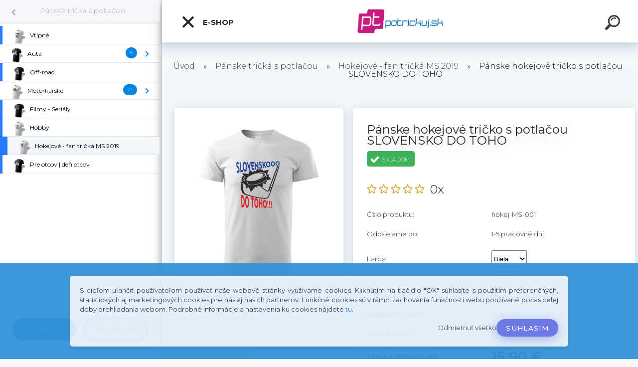

--- FILE ---
content_type: text/html; charset=utf-8
request_url: https://www.potrickuj.sk/panske-tricko-s-potlacou-SLOVENSKO-DO-TOHO
body_size: 28761
content:


        <!DOCTYPE html>
    <html xmlns:og="http://ogp.me/ns#" xmlns:fb="http://www.facebook.com/2008/fbml" lang="sk" class="tmpl__kryptonit menu-typ5-selected menu-widescreen-load">
      <head>
          <script>
              window.cookie_preferences = getCookieSettings('cookie_preferences');
              window.cookie_statistics = getCookieSettings('cookie_statistics');
              window.cookie_marketing = getCookieSettings('cookie_marketing');

              function getCookieSettings(cookie_name) {
                  if (document.cookie.length > 0)
                  {
                      cookie_start = document.cookie.indexOf(cookie_name + "=");
                      if (cookie_start != -1)
                      {
                          cookie_start = cookie_start + cookie_name.length + 1;
                          cookie_end = document.cookie.indexOf(";", cookie_start);
                          if (cookie_end == -1)
                          {
                              cookie_end = document.cookie.length;
                          }
                          return unescape(document.cookie.substring(cookie_start, cookie_end));
                      }
                  }
                  return false;
              }
          </script>
                    <script async src="https://www.googletagmanager.com/gtag/js?id=GTM-NKLM459"></script>
                            <script>
                    window.dataLayer = window.dataLayer || [];
                    function gtag(){dataLayer.push(arguments)};
                    gtag('consent', 'default', {
                        'ad_storage': String(window.cookie_marketing) !== 'false' ? 'granted' : 'denied',
                        'analytics_storage': String(window.cookie_statistics) !== 'false' ? 'granted' : 'denied',
                        'ad_personalization': String(window.cookie_statistics) !== 'false' ? 'granted' : 'denied',
                        'ad_user_data': String(window.cookie_statistics) !== 'false' ? 'granted' : 'denied'
                    });
                    dataLayer.push({
                        'event': 'default_consent'
                    });
                </script>
                    <script>(function(w,d,s,l,i){w[l]=w[l]||[];w[l].push({'gtm.start':
          new Date().getTime(),event:'gtm.js'});var f=d.getElementsByTagName(s)[0],
        j=d.createElement(s),dl=l!='dataLayer'?'&l='+l:'';j.async=true;j.src=
        'https://www.googletagmanager.com/gtm.js?id='+i+dl;f.parentNode.insertBefore(j,f);
      })(window,document,'script','dataLayer','GTM-GTM-NKLM459');
        window.dataLayer = window.dataLayer || [];
        window.dataLayer.push({
            event: 'eec.pageview',
            clientIP: '18.221.16.XX'
        });

    </script>
            <title>Pánske tričko s potlačou SLOVENSKO DO TOHO</title>
        <script type="text/javascript">var action_unavailable='action_unavailable';var id_language = 'sk';var id_country_code = 'SK';var language_code = 'sk-SK';var path_request = '/request.php';var type_request = 'POST';var cache_break = "2515"; var enable_console_debug = false; var enable_logging_errors = false;var administration_id_language = 'sk';var administration_id_country_code = 'SK';</script>          <script type="text/javascript" src="//ajax.googleapis.com/ajax/libs/jquery/1.8.3/jquery.min.js"></script>
          <script type="text/javascript" src="//code.jquery.com/ui/1.12.1/jquery-ui.min.js" ></script>
                  <script src="/wa_script/js/jquery.hoverIntent.minified.js?_=2025-01-14-11-59" type="text/javascript"></script>
        <script type="text/javascript" src="/admin/jscripts/jquery.qtip.min.js?_=2025-01-14-11-59"></script>
                  <script src="/wa_script/js/jquery.selectBoxIt.min.js?_=2025-01-14-11-59" type="text/javascript"></script>
                  <script src="/wa_script/js/bs_overlay.js?_=2025-01-14-11-59" type="text/javascript"></script>
        <script src="/wa_script/js/bs_design.js?_=2025-01-14-11-59" type="text/javascript"></script>
        <script src="/admin/jscripts/wa_translation.js?_=2025-01-14-11-59" type="text/javascript"></script>
        <link rel="stylesheet" type="text/css" href="/css/jquery.selectBoxIt.wa_script.css?_=2025-01-14-11-59" media="screen, projection">
        <link rel="stylesheet" type="text/css" href="/css/jquery.qtip.lupa.css?_=2025-01-14-11-59">
        
        <link rel="stylesheet" type="text/css" href="/fotky46789/icons/flat_icons/font/flaticon.css?_=1554651781" >          <script type="text/javascript">
            if (window.addEventListener) {
              window.addEventListener("load", initLytebox, false);
            } else if (window.attachEvent) {
              window.attachEvent("onload", initLytebox);
            } else {
              window.onload = function() {
                initLytebox();
              }
            }
            function initLytebox() {
              myLytebox = new LyteBox();
            }
          </script>
          <script type="text/javascript">
      function init_products_hovers()
      {
        jQuery(".product").hoverIntent({
          over: function(){
            jQuery(this).find(".icons_width_hack").animate({width: "130px"}, 300, function(){});
          } ,
          out: function(){
            jQuery(this).find(".icons_width_hack").animate({width: "10px"}, 300, function(){});
          },
          interval: 40
        });
      }
      jQuery(document).ready(function(){

        jQuery(".param select, .sorting select").selectBoxIt();

        jQuery(".productFooter").click(function()
        {
          var $product_detail_link = jQuery(this).parent().find("a:first");

          if($product_detail_link.length && $product_detail_link.attr("href"))
          {
            window.location.href = $product_detail_link.attr("href");
          }
        });
        init_products_hovers();
        
        ebar_details_visibility = {};
        ebar_details_visibility["user"] = false;
        ebar_details_visibility["basket"] = false;

        ebar_details_timer = {};
        ebar_details_timer["user"] = setTimeout(function(){},100);
        ebar_details_timer["basket"] = setTimeout(function(){},100);

        function ebar_set_show($caller)
        {
          var $box_name = $($caller).attr("id").split("_")[0];

          ebar_details_visibility["user"] = false;
          ebar_details_visibility["basket"] = false;

          ebar_details_visibility[$box_name] = true;

          resolve_ebar_set_visibility("user");
          resolve_ebar_set_visibility("basket");
        }

        function ebar_set_hide($caller)
        {
          var $box_name = $($caller).attr("id").split("_")[0];

          ebar_details_visibility[$box_name] = false;

          clearTimeout(ebar_details_timer[$box_name]);
          ebar_details_timer[$box_name] = setTimeout(function(){resolve_ebar_set_visibility($box_name);},300);
        }

        function resolve_ebar_set_visibility($box_name)
        {
          if(   ebar_details_visibility[$box_name]
             && jQuery("#"+$box_name+"_detail").is(":hidden"))
          {
            jQuery("#"+$box_name+"_detail").slideDown(300);
          }
          else if(   !ebar_details_visibility[$box_name]
                  && jQuery("#"+$box_name+"_detail").not(":hidden"))
          {
            jQuery("#"+$box_name+"_detail").slideUp(0, function() {
              $(this).css({overflow: ""});
            });
          }
        }

        
        jQuery("#user_icon").click(function(e)
        {
          if(jQuery(e.target).attr("id") == "user_icon")
          {
            window.location.href = "https://www.potrickuj.sk/cl1n5l66/e-login/";
          }
        });

        jQuery("#basket_icon").click(function(e)
        {
          if(jQuery(e.target).attr("id") == "basket_icon")
          {
            window.location.href = "https://www.potrickuj.sk/cl1n5l66/e-basket/";
          }
        });
      
      });
    </script>        <meta http-equiv="Content-language" content="sk">
        <meta http-equiv="Content-Type" content="text/html; charset=utf-8">
        <meta name="language" content="slovak">
        <meta name="keywords" content="tricko MS v Hokeji, slovenska hokejova reprezentacia, tricka s potlacou">
        <meta name="description" content="Pánske tričko s potlačou pre fanúšikov na MS 2020. Fandite našim hokejistom a ukážte ostatným, že viete byť originálny. Objednajte si svoje vlastné tričko s hokejovou potlačou a fandite slovenskej hokejovej reprezentácii na štadióne v Košiciach a Bratislave alebo u Vás doma.">
        <meta name="revisit-after" content="1 Days">
        <meta name="distribution" content="global">
        <meta name="expires" content="never">
                  <meta name="expires" content="never">
                    <link rel="previewimage" href="https://www.potrickuj.sk/fotky46789/fotos/_vyr_42Panske_Tricko-hokej-MS-001-biele-slovensko-do-toho-potlac-01.jpg" />
                    <link rel="canonical" href="https://www.potrickuj.sk/panske-tricko-s-potlacou-SLOVENSKO-DO-TOHO?tab=description"/>
          <meta property="og:image" content="http://www.potrickuj.sk/fotky46789/fotos/_vyr_42Panske_Tricko-hokej-MS-001-biele-slovensko-do-toho-potlac-01.jpg" />
<meta property="og:image:secure_url" content="https://www.potrickuj.sk/fotky46789/fotos/_vyr_42Panske_Tricko-hokej-MS-001-biele-slovensko-do-toho-potlac-01.jpg" />
<meta property="og:image:type" content="image/jpeg" />

<meta name="google-site-verification" content="7RtuYhANp9x8KZve3V_E-9zxtn4qhD8-ux18hmNHtYo"/>
<meta name="facebook-domain-verification" content="ggmurfc6xqgeuimtnjzbj90e6tibxr"/>            <meta name="robots" content="index, follow">
                      <link href="//www.potrickuj.sk/fotky46789/logo-favicon.png" rel="icon" type="image/png">
          <link rel="shortcut icon" type="image/png" href="//www.potrickuj.sk/fotky46789/logo-favicon.png">
                  <link rel="stylesheet" type="text/css" href="/css/lang_dependent_css/lang_sk.css?_=2025-01-14-11-59" media="screen, projection">
                <link rel='stylesheet' type='text/css' href='/wa_script/js/styles.css?_=2025-01-14-11-59'>
        <script language='javascript' type='text/javascript' src='/wa_script/js/javascripts.js?_=2025-01-14-11-59'></script>
        <script language='javascript' type='text/javascript' src='/wa_script/js/check_tel.js?_=2025-01-14-11-59'></script>
          <script src="/assets/javascripts/buy_button.js?_=2025-01-14-11-59"></script>
            <script type="text/javascript" src="/wa_script/js/bs_user.js?_=2025-01-14-11-59"></script>
        <script type="text/javascript" src="/wa_script/js/bs_fce.js?_=2025-01-14-11-59"></script>
        <script type="text/javascript" src="/wa_script/js/bs_fixed_bar.js?_=2025-01-14-11-59"></script>
        <script type="text/javascript" src="/bohemiasoft/js/bs.js?_=2025-01-14-11-59"></script>
        <script src="/wa_script/js/jquery.number.min.js?_=2025-01-14-11-59" type="text/javascript"></script>
        <script type="text/javascript">
            BS.User.id = 46789;
            BS.User.domain = "cl1n5l66";
            BS.User.is_responsive_layout = true;
            BS.User.max_search_query_length = 50;
            BS.User.max_autocomplete_words_count = 5;

            WA.Translation._autocompleter_ambiguous_query = ' Hľadaný výraz je pre našeptávač príliš všeobecný. Zadajte prosím ďalšie znaky, slová alebo pokračujte odoslaním formulára pre vyhľadávanie.';
            WA.Translation._autocompleter_no_results_found = ' Neboli nájdené žiadne produkty ani kategórie.';
            WA.Translation._error = " Chyba";
            WA.Translation._success = " Úspech";
            WA.Translation._warning = " Upozornenie";
            WA.Translation._multiples_inc_notify = '<p class="multiples-warning"><strong>Tento produkt je možné objednať iba v násobkoch #inc#. </strong><br><small>Vami zadaný počet kusov bol navýšený podľa tohto násobku.</small></p>';
            WA.Translation._shipping_change_selected = " Zmeniť...";
            WA.Translation._shipping_deliver_to_address = "_shipping_deliver_to_address";

            BS.Design.template = {
              name: "kryptonit",
              is_selected: function(name) {
                if(Array.isArray(name)) {
                  return name.indexOf(this.name) > -1;
                } else {
                  return name === this.name;
                }
              }
            };
            BS.Design.isLayout3 = true;
            BS.Design.templates = {
              TEMPLATE_ARGON: "argon",TEMPLATE_NEON: "neon",TEMPLATE_CARBON: "carbon",TEMPLATE_XENON: "xenon",TEMPLATE_AURUM: "aurum",TEMPLATE_CUPRUM: "cuprum",TEMPLATE_ERBIUM: "erbium",TEMPLATE_CADMIUM: "cadmium",TEMPLATE_BARIUM: "barium",TEMPLATE_CHROMIUM: "chromium",TEMPLATE_SILICIUM: "silicium",TEMPLATE_IRIDIUM: "iridium",TEMPLATE_INDIUM: "indium",TEMPLATE_OXYGEN: "oxygen",TEMPLATE_HELIUM: "helium",TEMPLATE_FLUOR: "fluor",TEMPLATE_FERRUM: "ferrum",TEMPLATE_TERBIUM: "terbium",TEMPLATE_URANIUM: "uranium",TEMPLATE_ZINCUM: "zincum",TEMPLATE_CERIUM: "cerium",TEMPLATE_KRYPTON: "krypton",TEMPLATE_THORIUM: "thorium",TEMPLATE_ETHERUM: "etherum",TEMPLATE_KRYPTONIT: "kryptonit",TEMPLATE_TITANIUM: "titanium",TEMPLATE_PLATINUM: "platinum"            };
        </script>
                  <script src="/js/progress_button/modernizr.custom.js"></script>
                      <link rel="stylesheet" type="text/css" href="/bower_components/owl.carousel/dist/assets/owl.carousel.min.css" />
            <link rel="stylesheet" type="text/css" href="/bower_components/owl.carousel/dist/assets/owl.theme.default.min.css" />
            <script src="/bower_components/owl.carousel/dist/owl.carousel.min.js"></script>
                      <link type="text/css" rel="stylesheet" href="/bower_components/jQuery.mmenu/dist/jquery.mmenu.css" />
            <link type="text/css" rel="stylesheet" href="/bower_components/jQuery.mmenu/dist/addons/searchfield/jquery.mmenu.searchfield.css" />
            <link type="text/css" rel="stylesheet" href="/bower_components/jQuery.mmenu/dist/addons//navbars/jquery.mmenu.navbars.css" />
            <link type="text/css" rel="stylesheet" href="/bower_components/jQuery.mmenu/dist/extensions//pagedim/jquery.mmenu.pagedim.css" />
            <link type="text/css" rel="stylesheet" href="/bower_components/jQuery.mmenu/dist/extensions/effects/jquery.mmenu.effects.css" />
            <link type="text/css" rel="stylesheet" href="/bower_components/jQuery.mmenu/dist/addons/counters/jquery.mmenu.counters.css" />
            <link type="text/css" rel="stylesheet" href="/assets/vendor/hamburgers/hamburgers.min.css" />
            <script src="/bower_components/jQuery.mmenu/dist/jquery.mmenu.all.js"></script>
            <script src="/wa_script/js/bs_slide_menu.js?_=2025-01-14-11-59"></script>
                        <link rel="stylesheet" type="text/css" href="/css/progress_button/progressButton.css" />
            <script src="/js/progress_button/progressButton.js?_=2025-01-14-11-59"></script>
                        <script src="/wa_script/js/cart/BS.Cart.js?_=2025-01-14-11-59"></script>
                        <link rel="stylesheet" type="text/css" href="/assets/vendor/revolution-slider/css/settings.css?_=5.4.8" />
            <link rel="stylesheet" type="text/css" href="/assets/vendor/revolution-slider/css/layers.css?_=5.4.8" />
            <script src="/assets/vendor/revolution-slider/js/jquery.themepunch.tools.min.js?_=5.4.8"></script>
            <script src="/assets/vendor/revolution-slider/js/jquery.themepunch.revolution.min.js?_=5.4.8"></script>
                    <link rel="stylesheet" type="text/css" href="//static.bohemiasoft.com/jave/style.css?_=2025-01-14-11-59" media="screen">
                    <link rel="stylesheet" type="text/css" href="/css/font-awesome.4.7.0.min.css" media="screen">
          <link rel="stylesheet" type="text/css" href="/sablony/nove/kryptonit/kryptonitwhite/css/product_var3.css?_=2025-01-14-11-59" media="screen">
                    <link rel="stylesheet"
                type="text/css"
                id="tpl-editor-stylesheet"
                href="/sablony/nove/kryptonit/kryptonitwhite/css/colors.css?_=2025-01-14-11-59"
                media="screen">

          <meta name="viewport" content="width=device-width, initial-scale=1.0">
          <link rel="stylesheet" 
                   type="text/css" 
                   href="https://static.bohemiasoft.com/custom-css/kryptonit.css?_1761721400" 
                   media="screen"><link rel="stylesheet" type="text/css" href="/css/steps_order.css?_=2025-01-14-11-59" media="screen"><style type="text/css">
               <!--#site_logo{
                  width: 275px;
                  height: 100px;
                  background-image: url('/fotky46789/design_setup/images/logo_potrickuj-logo1.png?cache_time=1554669160');
                  background-repeat: no-repeat;
                  
                }html body #page #pageHeader.myheader { 
          
          border: black;
          background-repeat: repeat;
          background-position: 0px 0px;
          
        }#page_background{
                  
                  background-repeat: repeat;
                  background-position: 0px 0px;
                  background-color: transparent;
                }.bgLupa{
                  padding: 0;
                  border: none;
                }

 :root { 
 }
-->
                </style>          <link rel="stylesheet" type="text/css" href="/fotky46789/design_setup/css/user_defined.css?_=1554651781" media="screen, projection">
                    <script type="text/javascript" src="/admin/jscripts/wa_dialogs.js?_=2025-01-14-11-59"></script>
            <script>
      $(document).ready(function() {
        if (getCookie('show_cookie_message' + '_46789_sk') != 'no') {
          if($('#cookies-agreement').attr('data-location') === '0')
          {
            $('.cookies-wrapper').css("top", "0px");
          }
          else
          {
            $('.cookies-wrapper').css("bottom", "0px");
          }
          $('.cookies-wrapper').show();
        }

        $('#cookies-notify__close').click(function() {
          setCookie('show_cookie_message' + '_46789_sk', 'no');
          $('#cookies-agreement').slideUp();
          $("#masterpage").attr("style", "");
          setCookie('cookie_preferences', 'true');
          setCookie('cookie_statistics', 'true');
          setCookie('cookie_marketing', 'true');
          window.cookie_preferences = true;
          window.cookie_statistics = true;
          window.cookie_marketing = true;
          if(typeof gtag === 'function') {
              gtag('consent', 'update', {
                  'ad_storage': 'granted',
                  'analytics_storage': 'granted',
                  'ad_user_data': 'granted',
                  'ad_personalization': 'granted'
              });
          }
         return false;
        });

        $("#cookies-notify__disagree").click(function(){
            save_preferences();
        });

        $('#cookies-notify__preferences-button-close').click(function(){
            var cookies_notify_preferences = $("#cookies-notify-checkbox__preferences").is(':checked');
            var cookies_notify_statistics = $("#cookies-notify-checkbox__statistics").is(':checked');
            var cookies_notify_marketing = $("#cookies-notify-checkbox__marketing").is(':checked');
            save_preferences(cookies_notify_preferences, cookies_notify_statistics, cookies_notify_marketing);
        });

        function save_preferences(preferences = false, statistics = false, marketing = false)
        {
            setCookie('show_cookie_message' + '_46789_sk', 'no');
            $('#cookies-agreement').slideUp();
            $("#masterpage").attr("style", "");
            setCookie('cookie_preferences', preferences);
            setCookie('cookie_statistics', statistics);
            setCookie('cookie_marketing', marketing);
            window.cookie_preferences = preferences;
            window.cookie_statistics = statistics;
            window.cookie_marketing = marketing;
            if(marketing && typeof gtag === 'function')
            {
                gtag('consent', 'update', {
                    'ad_storage': 'granted'
                });
            }
            if(statistics && typeof gtag === 'function')
            {
                gtag('consent', 'update', {
                    'analytics_storage': 'granted',
                    'ad_user_data': 'granted',
                    'ad_personalization': 'granted',
                });
            }
            if(marketing === false && BS && BS.seznamIdentity) {
                BS.seznamIdentity.clearIdentity();
            }
        }

        /**
         * @param {String} cookie_name
         * @returns {String}
         */
        function getCookie(cookie_name) {
          if (document.cookie.length > 0)
          {
            cookie_start = document.cookie.indexOf(cookie_name + "=");
            if (cookie_start != -1)
            {
              cookie_start = cookie_start + cookie_name.length + 1;
              cookie_end = document.cookie.indexOf(";", cookie_start);
              if (cookie_end == -1)
              {
                cookie_end = document.cookie.length;
              }
              return unescape(document.cookie.substring(cookie_start, cookie_end));
            }
          }
          return "";
        }
        
        /**
         * @param {String} cookie_name
         * @param {String} value
         */
        function setCookie(cookie_name, value) {
          var time = new Date();
          time.setTime(time.getTime() + 365*24*60*60*1000); // + 1 rok
          var expires = "expires="+time.toUTCString();
          document.cookie = cookie_name + "=" + escape(value) + "; " + expires + "; path=/";
        }
      });
    </script>
    <script async src="https://www.googletagmanager.com/gtag/js?id=AW-747946151"></script><script>
window.dataLayer = window.dataLayer || [];
function gtag(){dataLayer.push(arguments);}
gtag('js', new Date());
gtag('config', 'AW-747946151', { debug_mode: true });
</script>        <script type="text/javascript" src="/wa_script/js/search_autocompleter.js?_=2025-01-14-11-59"></script>
            <script type="text/javascript" src="/wa_script/js/template/vanilla-tilt.js?_=2025-01-14-11-59"></script>
                  <script>
              WA.Translation._complete_specification = "Kompletné špecifikácie";
              WA.Translation._dont_have_acc = "Nemáte účet? ";
              WA.Translation._have_acc = "Máte už účet? ";
              WA.Translation._register_titanium = "Zaregistrovať sa";
              WA.Translation._login_titanium = "Prihlásiť";
              WA.Translation._placeholder_voucher = "Sem vložte kód";
          </script>
                <script src="/wa_script/js/template/kryptonit/script.js?_=2025-01-14-11-59"></script>
                    <link rel="stylesheet" type="text/css" href="/assets/vendor/magnific-popup/magnific-popup.css" />
      <script src="/assets/vendor/magnific-popup/jquery.magnific-popup.js"></script>
      <script type="text/javascript">
        BS.env = {
          decPoint: ",",
          basketFloatEnabled: false        };
      </script>
      <script type="text/javascript" src="/node_modules/select2/dist/js/select2.min.js"></script>
      <script type="text/javascript" src="/node_modules/maximize-select2-height/maximize-select2-height.min.js"></script>
      <script type="text/javascript">
        (function() {
          $.fn.select2.defaults.set("language", {
            noResults: function() {return " Žiadny záznam nebol nájdený"},
            inputTooShort: function(o) {
              var n = o.minimum - o.input.length;
              return "_input_too_short".replace("#N#", n);
            }
          });
          $.fn.select2.defaults.set("width", "100%")
        })();

      </script>
      <link type="text/css" rel="stylesheet" href="/node_modules/select2/dist/css/select2.min.css" />
      <script type="text/javascript" src="/wa_script/js/countdown_timer.js?_=2025-01-14-11-59"></script>
      <script type="text/javascript" src="/wa_script/js/app.js?_=2025-01-14-11-59"></script>
      <script type="text/javascript" src="/node_modules/jquery-validation/dist/jquery.validate.min.js"></script>

      
          </head>
          <script type="text/javascript">
        var fb_pixel = 'active';
      </script>
      <script type="text/javascript" src="/wa_script/js/fb_pixel_func.js"></script>
              <!-- Glami piXel -->
        <script>
            (function(f, a, s, h, i, o, n) {f['GlamiTrackerObject'] = i;
                f[i]=f[i]||function(){(f[i].q=f[i].q||[]).push(arguments)};o=a.createElement(s),
                    n=a.getElementsByTagName(s)[0];o.async=1;o.src=h;n.parentNode.insertBefore(o,n)
            })(window, document, 'script', '//www.glami.cz/js/compiled/pt.js', 'glami');
            glami('create', '475FDD5CF7323CE16BC24D759D441FA1', 'sk');
            glami('track', 'PageView');
        </script>
        <!-- End Glami piXel -->
          <body class="lang-sk layout3 not-home page-product-detail page-product-42 basket-empty slider-available pr-not-transparent-img vat-payer-y alternative-currency-n" >
      <!-- Google Tag Manager (noscript) end -->
    <noscript><iframe src="https://www.googletagmanager.com/ns.html?id=GTM-GTM-NKLM459"
                      height="0" width="0" style="display:none;visibility:hidden"></iframe></noscript>
    <!-- End Google Tag Manager (noscript) -->
      <!-- MMENU PAGE -->
  <div id="mainPage">
        <a name="topweb"></a>
            <div id="cookies-agreement" class="cookies-wrapper" data-location="1"
         style="background-color: #3392d6;
                 opacity: 0.95"
    >
      <div class="cookies-notify-background"></div>
      <div class="cookies-notify" style="display:block!important;">
        <div class="cookies-notify__bar">
          <div class="cookies-notify__bar1">
            <div class="cookies-notify__text"
                                 >
                S cieľom uľahčiť používateľom používať naše webové stránky využívame cookies. Kliknutím na tlačidlo "OK" súhlasíte s použitím preferenčných, štatistických aj marketingových cookies pre nás aj našich partnerov. Funkčné cookies sú v rámci zachovania funkčnosti webu používané počas celej doby prehliadania webom. Podrobné informácie a nastavenia ku cookies nájdete <span class="cookies-notify__detail_button">tu</span>.            </div>
            <div class="cookies-notify__button">
                <a href="#" id="cookies-notify__disagree" class="secondary-btn"
                   style="color: #000000;
                           background-color: #c8c8c8;
                           opacity: 1"
                >Odmietnuť všetko</a>
              <a href="#" id="cookies-notify__close"
                 style="color: #000000;
                        background-color: #c8c8c8;
                        opacity: 1"
                >Súhlasím</a>
            </div>
          </div>
                        <div class="cookies-notify__detail_box hidden"
                             >
                <div id="cookies-nofify__close_detail"> Zavrieť</div>
                <div>
                    <br />
                    <b> Čo sú cookies?</b><br />
                    <span> Cookies sú krátke textové informácie, ktoré sú uložené vo Vašom prehliadači. Tieto informácie bežne používajú všetky webové stránky a ich prechádzaním dochádza k ukladaniu cookies. Pomocou partnerských skriptov, ktoré môžu stránky používať (napríklad Google analytics</span><br /><br />
                    <b> Ako môžem nastaviť prácu webu s cookies?</b><br />
                    <span> Napriek tomu, že odporúčame povoliť používanie všetkých typov cookies, prácu webu s nimi môžete nastaviť podľa vlastných preferencií pomocou checkboxov zobrazených nižšie. Po odsúhlasení nastavenia práce s cookies môžete zmeniť svoje rozhodnutie zmazaním či editáciou cookies priamo v nastavení Vášho prehliadača. Podrobnejšie informácie k premazaniu cookies nájdete v Pomocníkovi Vášho prehliadača.</span>
                </div>
                <div class="cookies-notify__checkboxes"
                                    >
                    <div class="checkbox-custom checkbox-default cookies-notify__checkbox">
                        <input type="checkbox" id="cookies-notify-checkbox__functional" checked disabled />
                        <label for="cookies-notify-checkbox__functional" class="cookies-notify__checkbox_label"> Nutné</label>
                    </div>
                    <div class="checkbox-custom checkbox-default cookies-notify__checkbox">
                        <input type="checkbox" id="cookies-notify-checkbox__preferences" checked />
                        <label for="cookies-notify-checkbox__preferences" class="cookies-notify__checkbox_label"> Preferenčné</label>
                    </div>
                    <div class="checkbox-custom checkbox-default cookies-notify__checkbox">
                        <input type="checkbox" id="cookies-notify-checkbox__statistics" checked />
                        <label for="cookies-notify-checkbox__statistics" class="cookies-notify__checkbox_label"> Štatistické</label>
                    </div>
                    <div class="checkbox-custom checkbox-default cookies-notify__checkbox">
                        <input type="checkbox" id="cookies-notify-checkbox__marketing" checked />
                        <label for="cookies-notify-checkbox__marketing" class="cookies-notify__checkbox_label"> Marketingové</label>
                    </div>
                </div>
                <div id="cookies-notify__cookie_types">
                    <div class="cookies-notify__cookie_type cookie-active" data-type="functional">
                         Nutné (13)
                    </div>
                    <div class="cookies-notify__cookie_type" data-type="preferences">
                         Preferenčné (1)
                    </div>
                    <div class="cookies-notify__cookie_type" data-type="statistics">
                         Štatistické (15)
                    </div>
                    <div class="cookies-notify__cookie_type" data-type="marketing">
                         Marketingové (15)
                    </div>
                    <div class="cookies-notify__cookie_type" data-type="unclassified">
                         Neklasifikované (7)
                    </div>
                </div>
                <div id="cookies-notify__cookie_detail">
                    <div class="cookie-notify__cookie_description">
                        <span id="cookie-notify__description_functional" class="cookie_description_active"> Tieto informácie sú nevyhnutné k správnemu chodu webovej stránky ako napríklad vkladanie tovaru do košíka, uloženie vyplnených údajov alebo prihlásenie do zákazníckej sekcie.</span>
                        <span id="cookie-notify__description_preferences" class="hidden"> Tieto cookies umožnia prispôsobiť správanie alebo vzhľad stránky podľa Vašich potrieb, napríklad voľba jazyka.</span>
                        <span id="cookie-notify__description_statistics" class="hidden"> Vďaka týmto cookies môžu majitelia aj developeri webu viac porozumieť správaniu užívateľov a vyvijať stránku tak, aby bola čo najviac prozákaznícka. Teda aby ste čo najrýchlejšie našli hľadaný tovar alebo čo najľahšie dokončili jeho nákup.</span>
                        <span id="cookie-notify__description_marketing" class="hidden"> Tieto informácie umožnia personalizovať zobrazenie ponúk priamo pre Vás vďaka historickej skúsenosti prehliadania predchádzajúcich stránok a ponúk.</span>
                        <span id="cookie-notify__description_unclassified" class="hidden"> Tieto cookies zatiaľ neboli roztriedené do vlastnej kategórie.</span>
                    </div>
                    <style>
                        #cookies-notify__cookie_detail_table td
                        {
                            color: #ffffff                        }
                    </style>
                    <table class="table" id="cookies-notify__cookie_detail_table">
                        <thead>
                            <tr>
                                <th> Meno</th>
                                <th> Účel</th>
                                <th> Vypršanie</th>
                            </tr>
                        </thead>
                        <tbody>
                                                    <tr>
                                <td>show_cookie_message</td>
                                <td>Ukladá informácie o potrebe zobrazenia cookie lišty</td>
                                <td>1 rok</td>
                            </tr>
                                                        <tr>
                                <td>__zlcmid</td>
                                <td>Tento súbor cookie sa používa na uloženie identity návštevníka počas návštev a preferencie návštevníka deaktivovať našu funkciu živého chatu. </td>
                                <td>1 rok</td>
                            </tr>
                                                        <tr>
                                <td>__cfruid</td>
                                <td>Tento súbor cookie je súčasťou služieb poskytovaných spoločnosťou Cloudflare – vrátane vyrovnávania záťaže, doručovania obsahu webových stránok a poskytovania pripojenia DNS pre prevádzkovateľov webových stránok. </td>
                                <td>relácie</td>
                            </tr>
                                                        <tr>
                                <td>_auth</td>
                                <td>Zaisťuje bezpečnosť prehliadania návštevníkov tým, že zabraňuje falšovaniu požiadaviek medzi stránkami. Tento súbor cookie je nevyhnutný pre bezpečnosť webu a návštevníka. </td>
                                <td>1 rok</td>
                            </tr>
                                                        <tr>
                                <td>csrftoken</td>
                                <td>Pomáha predchádzať útokom Cross-Site Request Forgery (CSRF).</td>
                                <td>1 rok</td>
                            </tr>
                                                        <tr>
                                <td>PHPSESSID</td>
                                <td>Zachováva stav užívateľskej relácie naprieč požiadavkami na stránky. </td>
                                <td>relácie</td>
                            </tr>
                                                        <tr>
                                <td>rc::a</td>
                                <td>Tento súbor cookie sa používa na rozlíšenie medzi ľuďmi a robotmi. To je výhodné pre web, aby
vytvárať platné správy o používaní ich webových stránok. </td>
                                <td>persistentní</td>
                            </tr>
                                                        <tr>
                                <td>rc::c</td>
                                <td>Tento súbor cookie sa používa na rozlíšenie medzi ľuďmi a robotmi. </td>
                                <td>relácie</td>
                            </tr>
                                                        <tr>
                                <td>AWSALBCORS</td>
                                <td>Registruje, ktorý server-cluster obsluhuje návštevníka. To sa používa v kontexte s vyrovnávaním záťaže, aby sa optimalizovala užívateľská skúsenosť. </td>
                                <td>6 dnů</td>
                            </tr>
                                                        <tr>
                                <td>18plus_allow_access#</td>
                                <td>Ukladá informáciu o odsúhlasení okna 18+ pre web.</td>
                                <td>neznámy</td>
                            </tr>
                                                        <tr>
                                <td>18plus_cat#</td>
                                <td>Ukladá informáciu o odsúhlasení okna 18+ pre kategóriu.</td>
                                <td>neznámy</td>
                            </tr>
                                                        <tr>
                                <td>bs_slide_menu</td>
                                <td></td>
                                <td>neznámy</td>
                            </tr>
                                                        <tr>
                                <td>left_menu</td>
                                <td>Ukladá informáciu o spôsobe zobrazenia ľavého menu.</td>
                                <td>neznámy</td>
                            </tr>
                                                    </tbody>
                    </table>
                    <div class="cookies-notify__button">
                        <a href="#" id="cookies-notify__preferences-button-close"
                           style="color: #000000;
                                background-color: #c8c8c8;
                                opacity: 1">
                            Uložiť nastavenia                        </a>
                    </div>
                </div>
            </div>
                    </div>
      </div>
    </div>
    
  <div id="responsive_layout_large"></div><div id="page">    <script type="text/javascript">
      var responsive_articlemenu_name = ' Menu';
      var responsive_eshopmenu_name = ' E-shop';
    </script>
        <div class="myheader" id="pageHeader">
        <div class="header-wrap container">
                <div class="slide-menu menu-typ-5" id="slideMenu">
      <button type="button" id="navButtonIcon" class="hamburger hamburger--elastic">
        <span class="hamburger-box">
         <span class="hamburger-inner"></span>
        </span>
        E-shop      </button>
      <div class="slide-menu-content" id="sideMenuBar">
        <ul class="menu-root">
              <li class="divider mm-title menu-title eshop">
      E-shop    </li>
        <li class="eshop-menu-item selected-category selected">
              <a href="/Panske-tricka-s-potlacou-c25_0_1.htm" target="_self">
                <span>
                  <img class="menu-icon-img" src="/fotky46789/icons/panske_tricka_potlac.png" alt="" />
                </span>
              <span>
          Pánske tričká s potlačou        </span>
              </a>
              <ul class="eshop-submenu">
          <li class="eshop-menu-item">
              <a href="/Panske-tricka-s-potlacou-c25_1_2.htm" target="_self">
                <span>
                  <img class="menu-icon-img" src="/fotky46789/icons/panske_tricko_vtipne.png" alt="" />
                </span>
              <span>
          Vtipné        </span>
              </a>
            </li>
        <li class="eshop-menu-item">
              <a href="/Panske-tricka-s-potlacou-c25_2_2.htm" target="_self">
                <span>
                  <img class="menu-icon-img" src="/fotky46789/icons/panske_tricka_auta.png" alt="" />
                </span>
              <span>
          Autá        </span>
              </a>
              <ul class="eshop-submenu">
          <li class="eshop-menu-item">
              <a href="/Panske-tricka-s-potlacou-c25_21_3.htm" target="_self">
                <span>
                  <img class="menu-icon-img" src="/fotky46789/icons/panske-tricko-auto-auta-autickarske-s-autom-alfa-romeo.jpg" alt="" />
                </span>
              <span>
          Alfa Romeo        </span>
              </a>
            </li>
        <li class="eshop-menu-item">
              <a href="/Panske-tricka-s-potlacou-c25_22_3.htm" target="_self">
                <span>
                  <img class="menu-icon-img" src="/fotky46789/icons/panske-tricko-auto-auta-autickarske-s-autom-audi.jpg" alt="" />
                </span>
              <span>
          Audi        </span>
              </a>
            </li>
        <li class="eshop-menu-item">
              <a href="/Panske-tricka-s-potlacou-c25_23_3.htm" target="_self">
                <span>
                  <img class="menu-icon-img" src="/fotky46789/icons/panske-tricko-auto-auta-autickarske-s-autom-avia.jpg" alt="" />
                </span>
              <span>
          Avia        </span>
              </a>
            </li>
        <li class="eshop-menu-item">
              <a href="/Panske-tricka-s-potlacou-c25_24_3.htm" target="_self">
                <span>
                  <img class="menu-icon-img" src="/fotky46789/icons/panske-tricko-auto-auta-autickarske-s-autom-bmw.jpg" alt="" />
                </span>
              <span>
          BMW        </span>
              </a>
            </li>
        <li class="eshop-menu-item">
              <a href="/Panske-tricka-s-potlacou-c25_25_3.htm" target="_self">
                <span>
                  <img class="menu-icon-img" src="/fotky46789/icons/panske-tricko-auto-auta-autickarske-s-autom-chevrolet.jpg" alt="" />
                </span>
              <span>
          Chevrolet        </span>
              </a>
            </li>
          </ul>
          </li>
        <li class="eshop-menu-item">
              <a href="/Panske-tricka-s-potlacou-c25_6_2.htm" target="_self">
                <span>
                  <img class="menu-icon-img" src="/fotky46789/icons/panske-tricka-auta-off-road.png" alt="" />
                </span>
              <span>
          Off-road        </span>
              </a>
            </li>
        <li class="eshop-menu-item">
              <a href="/Panske-tricka-s-potlacou-c25_3_2.htm" target="_self">
                <span>
                  <img class="menu-icon-img" src="/fotky46789/icons/panske_tricko_moto.png" alt="" />
                </span>
              <span>
          Motorkárske        </span>
              </a>
              <ul class="eshop-submenu">
          <li class="eshop-menu-item">
              <a href="/Panske-tricka-s-potlacou-c25_26_3.htm" target="_self">
                <span>
                  <img class="menu-icon-img" src="/fotky46789/icons/panske-tricko-damske-tricko-detske-tricko-mikina-bunda-moto-motorka-motorkarske-tricko-na-motorku-na-motorke-s-motorkou-aprilia.png" alt="" />
                </span>
              <span>
          APRILIA        </span>
              </a>
            </li>
        <li class="eshop-menu-item">
              <a href="/Panske-tricka-s-potlacou-c25_27_3.htm" target="_self">
                <span>
                  <img class="menu-icon-img" src="/fotky46789/icons/panske-tricko-damske-tricko-detske-tricko-mikina-bunda-moto-motorka-motorkarske-tricko-na-motorku-na-motorke-s-motorkou-benelli.png" alt="" />
                </span>
              <span>
          BENELLI        </span>
              </a>
            </li>
        <li class="eshop-menu-item">
              <a href="/Panske-tricka-s-potlacou-c25_28_3.htm" target="_self">
                <span>
                  <img class="menu-icon-img" src="/fotky46789/icons/panske-tricko-damske-tricko-detske-tricko-mikina-bunda-moto-motorka-motorkarske-tricko-na-motorku-na-motorke-s-motorkou-bmw-bawo.png" alt="" />
                </span>
              <span>
          BMW        </span>
              </a>
            </li>
        <li class="eshop-menu-item">
              <a href="/Panske-tricka-s-potlacou-c25_29_3.htm" target="_self">
                <span>
                  <img class="menu-icon-img" src="/fotky46789/icons/panske-tricko-damske-tricko-detske-tricko-mikina-bunda-moto-motorka-motorkarske-tricko-na-motorku-na-motorke-s-motorkou-buell.png" alt="" />
                </span>
              <span>
          BUELL        </span>
              </a>
            </li>
        <li class="eshop-menu-item">
              <a href="/Panske-tricka-s-potlacou-c25_30_3.htm" target="_self">
                <span>
                  <img class="menu-icon-img" src="/fotky46789/icons/panske-tricko-damske-tricko-detske-tricko-mikina-bunda-moto-motorka-motorkarske-tricko-na-motorku-na-motorke-s-motorkou-cagiva.png" alt="" />
                </span>
              <span>
          CAGIVA        </span>
              </a>
            </li>
        <li class="eshop-menu-item">
              <a href="/Panske-tricka-s-potlacou-c25_31_3.htm" target="_self">
                <span>
                  <img class="menu-icon-img" src="/fotky46789/icons/panske-tricko-damske-tricko-detske-tricko-mikina-bunda-moto-motorka-motorkarske-tricko-na-motorku-na-motorke-s-motorkou-cfmoto-cf-moto.png" alt="" />
                </span>
              <span>
          CFMOTO        </span>
              </a>
            </li>
        <li class="eshop-menu-item">
              <a href="/Panske-tricka-s-potlacou-c25_32_3.htm" target="_self">
                <span>
                  <img class="menu-icon-img" src="/fotky46789/icons/panske-tricko-damske-tricko-detske-tricko-mikina-bunda-moto-motorka-motorkarske-tricko-na-motorku-na-motorke-s-motorkou-ducati.png" alt="" />
                </span>
              <span>
          DUCATI        </span>
              </a>
            </li>
        <li class="eshop-menu-item">
              <a href="/Panske-tricka-s-potlacou-c25_33_3.htm" target="_self">
                <span>
                  <img class="menu-icon-img" src="/fotky46789/icons/panske-tricko-damske-tricko-detske-tricko-mikina-bunda-moto-motorka-motorkarske-tricko-na-motorku-na-motorke-s-motorkou-gas-gas-gasgas.png" alt="" />
                </span>
              <span>
          GASGAS        </span>
              </a>
            </li>
        <li class="eshop-menu-item">
              <a href="/Panske-tricka-s-potlacou-c25_34_3.htm" target="_self">
                <span>
                  <img class="menu-icon-img" src="/fotky46789/icons/panske-tricko-damske-tricko-detske-tricko-mikina-bunda-moto-motorka-motorkarske-tricko-na-motorku-na-motorke-s-motorkou-gilera.png" alt="" />
                </span>
              <span>
          GILERA        </span>
              </a>
            </li>
        <li class="eshop-menu-item">
              <a href="/Panske-tricka-s-potlacou-c25_8_3.htm" target="_self">
                <span>
                  <img class="menu-icon-img" src="/fotky46789/icons/panske-tricko-damske-tricko-tetske-tricko-mikina-bunda-moto-motorka-motorkarske-tricko-na-motorku-na-motorke-s-motorkou-honda.png" alt="" />
                </span>
              <span>
          HONDA        </span>
              </a>
            </li>
        <li class="eshop-menu-item">
              <a href="/Panske-tricka-s-potlacou-c25_36_3.htm" target="_self">
                <span>
                  <img class="menu-icon-img" src="/fotky46789/icons/panske-tricko-damske-tricko-detske-tricko-mikina-bunda-moto-motorka-motorkarske-tricko-na-motorku-na-motorke-s-motorkou-husqvarna.png" alt="" />
                </span>
              <span>
          HUSQVARNA        </span>
              </a>
            </li>
        <li class="eshop-menu-item">
              <a href="/Panske-tricka-s-potlacou-c25_11_3.htm" target="_self">
                <span>
                  <img class="menu-icon-img" src="/fotky46789/icons/panske-tricko-damske-tricko-tetske-tricko-mikina-bunda-moto-motorka-motorkarske-tricko-na-motorku-na-motorke-s-motorkou-kawasaki.png" alt="" />
                </span>
              <span>
          KAWASAKI        </span>
              </a>
            </li>
        <li class="eshop-menu-item">
              <a href="/Panske-tricka-s-potlacou-c25_37_3.htm" target="_self">
                <span>
                  <img class="menu-icon-img" src="/fotky46789/icons/panske-tricko-damske-tricko-detske-tricko-mikina-bunda-moto-motorka-motorkarske-tricko-na-motorku-na-motorke-s-motorkou-ktm.png" alt="" />
                </span>
              <span>
          KTM        </span>
              </a>
            </li>
        <li class="eshop-menu-item">
              <a href="/Panske-tricka-s-potlacou-c25_38_3.htm" target="_self">
                <span>
                  <img class="menu-icon-img" src="/fotky46789/icons/panske-tricko-damske-tricko-detske-tricko-mikina-bunda-moto-motorka-motorkarske-tricko-na-motorku-na-motorke-s-motorkou-moto-guzzi.png" alt="" />
                </span>
              <span>
          MOTO GUZZI        </span>
              </a>
            </li>
        <li class="eshop-menu-item">
              <a href="/Panske-tricka-s-potlacou-c25_39_3.htm" target="_self">
                <span>
                  <img class="menu-icon-img" src="/fotky46789/icons/panske-tricko-damske-tricko-detske-tricko-mikina-bunda-moto-motorka-motorkarske-tricko-na-motorku-na-motorke-s-motorkou-mv-agusta-mvagusta.png" alt="" />
                </span>
              <span>
          MV AGUSTA        </span>
              </a>
            </li>
        <li class="eshop-menu-item">
              <a href="/Panske-tricka-s-potlacou-c25_40_3.htm" target="_self">
                <span>
                  <img class="menu-icon-img" src="/fotky46789/icons/panske-tricko-damske-tricko-detske-tricko-mikina-bunda-moto-motorka-motorkarske-tricko-na-motorku-na-motorke-s-motorkou-mz.png" alt="" />
                </span>
              <span>
          MZ        </span>
              </a>
            </li>
        <li class="eshop-menu-item">
              <a href="/Panske-tricka-s-potlacou-c25_41_3.htm" target="_self">
                <span>
                  <img class="menu-icon-img" src="/fotky46789/icons/panske-tricko-damske-tricko-detske-tricko-mikina-bunda-moto-motorka-motorkarske-tricko-na-motorku-na-motorke-s-motorkou-piaggio.png" alt="" />
                </span>
              <span>
          PIAGGIO        </span>
              </a>
            </li>
        <li class="eshop-menu-item">
              <a href="/Panske-tricka-s-potlacou-c25_10_3.htm" target="_self">
                <span>
                  <img class="menu-icon-img" src="/fotky46789/icons/panske-tricko-damske-tricko-tetske-tricko-mikina-bunda-moto-motorka-motorkarske-tricko-na-motorku-na-motorke-s-motorkou-suzuki.png" alt="" />
                </span>
              <span>
          SUZUKI        </span>
              </a>
            </li>
        <li class="eshop-menu-item">
              <a href="/Panske-tricka-s-potlacou-c25_42_3.htm" target="_self">
                <span>
                  <img class="menu-icon-img" src="/fotky46789/icons/panske-tricko-damske-tricko-detske-tricko-mikina-bunda-moto-motorka-motorkarske-tricko-na-motorku-na-motorke-s-motorkou-triumph.png" alt="" />
                </span>
              <span>
          TRIUMPH        </span>
              </a>
            </li>
        <li class="eshop-menu-item">
              <a href="/Panske-tricka-s-potlacou-c25_43_3.htm" target="_self">
                <span>
                  <img class="menu-icon-img" src="/fotky46789/icons/panske-tricko-damske-tricko-detske-tricko-mikina-bunda-moto-motorka-motorkarske-tricko-na-motorku-na-motorke-s-motorkou-vespa.png" alt="" />
                </span>
              <span>
          VESPA        </span>
              </a>
            </li>
        <li class="eshop-menu-item">
              <a href="/Panske-tricka-s-potlacou-c25_9_3.htm" target="_self">
                <span>
                  <img class="menu-icon-img" src="/fotky46789/icons/panske-tricko-damske-tricko-detske-tricko-mikina-bunda-moto-motorka-motorkarske-tricko-na-motorku-na-motorke-s-motorkou-yamaha-01.png" alt="" />
                </span>
              <span>
          YAMAHA        </span>
              </a>
            </li>
          </ul>
          </li>
        <li class="eshop-menu-item">
              <a href="/Panske-tricka-s-potlacou-c25_4_2.htm" target="_self">
                <span>
                  <img class="menu-icon-img" src="/fotky46789/icons/panske_tricka_filmove.png" alt="" />
                </span>
              <span>
          Filmy - Seriály        </span>
              </a>
            </li>
        <li class="eshop-menu-item">
              <a href="/Panske-tricka-s-potlacou-c25_5_2.htm" target="_self">
                <span>
                  <img class="menu-icon-img" src="/fotky46789/icons/panske_tricka_hobby.png" alt="" />
                </span>
              <span>
          Hobby        </span>
              </a>
            </li>
        <li class="eshop-menu-item selected-category selected">
              <a href="/Panske-tricka-s-potlacou-c25_7_2.htm" target="_self">
                <span>
                  <img class="menu-icon-img" src="/fotky46789/icons/panske-tricka-Hokej-MS-fan.png" alt="" />
                </span>
              <span>
          Hokejové - fan tričká MS 2019        </span>
              </a>
            </li>
        <li class="eshop-menu-item">
              <a href="/Panske-tricka-s-potlacou-c25_12_2.htm" target="_self">
                <span>
                  <img class="menu-icon-img" src="/fotky46789/icons/panske_tricko-pre-otcov-den-otcov.png" alt="" />
                </span>
              <span>
          Pre otcov | deň otcov        </span>
              </a>
            </li>
          </ul>
          </li>
        <li class="eshop-menu-item">
              <a href="/Damske-tricka-s-potlacou-c26_0_1.htm" target="_self">
                <span>
                  <img class="menu-icon-img" src="/fotky46789/icons/damske_tricka_potlac.png" alt="" />
                </span>
              <span>
          Dámske tričká s potlačou        </span>
              </a>
              <ul class="eshop-submenu">
          <li class="eshop-menu-item">
              <a href="/Damske-tricka-s-potlacou-c26_14_2.htm" target="_self">
                <span>
                  <img class="menu-icon-img" src="/fotky46789/icons/damske-vtipne-tricko-humorne.png" alt="" />
                </span>
              <span>
          Vtipné        </span>
              </a>
            </li>
        <li class="eshop-menu-item">
              <a href="/Damske-tricka-s-potlacou-c26_15_2.htm" target="_self">
                <span>
                  <img class="menu-icon-img" src="/fotky46789/icons/damske-folklorne-tricko-folklor-ornamenty.png" alt="" />
                </span>
              <span>
          Folklórne - Slovenské        </span>
              </a>
            </li>
        <li class="eshop-menu-item">
              <a href="/Damske-tricka-s-potlacou-c26_20_2.htm" target="_self">
                <span>
                  <img class="menu-icon-img" src="/fotky46789/icons/Den-matiek-mothers-day.png" alt="" />
                </span>
              <span>
          Pre mamu | deň matiek        </span>
              </a>
            </li>
          </ul>
          </li>
        <li class="eshop-menu-item">
              <a href="/Parove-tricka-c29_0_1.htm" target="_self">
                <span>
                  <img class="menu-icon-img" src="/fotky46789/icons/parove-tricko-tricka-pre-pary-partnerske-tricka.png" alt="" />
                </span>
              <span>
          Párové tričká        </span>
              </a>
            </li>
        <li class="eshop-menu-item">
              <a href="/Mikiny-s-potlacou-c27_0_1.htm" target="_self">
                <span>
                  <img class="menu-icon-img" src="/fotky46789/icons/mikiny-s-potlacou-mikina-panska-mikina-damska-mikina-auto-moto-mikiny-offroad-02.png" alt="" />
                </span>
              <span>
          Mikiny s potlačou        </span>
              </a>
              <ul class="eshop-submenu">
          <li class="eshop-menu-item">
              <a href="/Mikiny-s-potlacou-c27_44_2.htm" target="_self">
                <span>
                  <i class="fa fa-motorcycle menu-icon"></i>
                </span>
              <span>
          Motorkárske        </span>
              </a>
            </li>
        <li class="eshop-menu-item">
              <a href="/Mikiny-s-potlacou-c27_19_2.htm" target="_self">
                <span>
                  <img class="menu-icon-img" src="/fotky46789/icons/offroad-mikiny-s-potlacou-mikina-na-off-road-offroadove-mikiny.png" alt="" />
                </span>
              <span>
          Off-road        </span>
              </a>
            </li>
          </ul>
          </li>
        <li class="eshop-menu-item">
              <a href="/Hrnceky-s-potlacou-c28_0_1.htm" target="_self">
                <span>
                  <img class="menu-icon-img" src="/fotky46789/icons/hrnceky-s-potlacou-vlastna-fotka-vlastny-text.png" alt="" />
                </span>
              <span>
          Hrnčeky s potlačou        </span>
              </a>
              <ul class="eshop-submenu">
          <li class="eshop-menu-item">
              <a href="/Hrnceky-s-potlacou-c28_16_2.htm" target="_self">
                <span>
                  <img class="menu-icon-img" src="/fotky46789/icons/folklorne-hrnceky-s-potlacou-hrncek-s-ludovym-motivom-folklorne-hrnceky-hrnceky-so-slovenskym-motivom.png" alt="" />
                </span>
              <span>
          Folklórne hrnčeky        </span>
              </a>
            </li>
        <li class="eshop-menu-item">
              <a href="/Hrnceky-s-potlacou-c28_17_2.htm" target="_self">
                <span>
                  <img class="menu-icon-img" src="/fotky46789/icons/rodinne-hrnceky-s-potlacou-hrncek-s-menom-hrncek-s-venovanim-hrncek-pre-mamu-pre-otca.png" alt="" />
                </span>
              <span>
          Rodinné hrnčeky        </span>
              </a>
            </li>
        <li class="eshop-menu-item">
              <a href="/Hrnceky-s-potlacou-c28_18_2.htm" target="_self">
                <span>
                  <img class="menu-icon-img" src="/fotky46789/icons/hrnceky-s-potlacou-parove-hrnceky-hrnceky-pre-pary-partnerske-hrnceky.png" alt="" />
                </span>
              <span>
          Párové hrnčeky        </span>
              </a>
            </li>
        <li class="eshop-menu-item">
              <a href="/Hrnceky-s-potlacou-c28_45_2.htm" target="_self">
                <span>
                  <i class="fa fa-car menu-icon"></i>
                </span>
              <span>
          Autičkárske hrnčeky        </span>
              </a>
            </li>
        <li class="eshop-menu-item">
              <a href="/Hrnceky-s-potlacou-c28_47_2.htm" target="_self">
                <span>
                  <i class="fa fa-motorcycle menu-icon"></i>
                </span>
              <span>
          Motorkárske hrnčeky        </span>
              </a>
            </li>
        <li class="eshop-menu-item">
              <a href="/Hrnceky-s-potlacou-c28_46_2.htm" target="_self">
                <span>
                  <img class="menu-icon-img" src="/fotky46789/icons/offroad-hrnceky-s-potlacou-pajero-patrol-l200.png" alt="" />
                </span>
              <span>
          Off-road hrnčeky        </span>
              </a>
            </li>
          </ul>
          </li>
        <li class="eshop-menu-item">
              <a href="/Vianocne-tricka-c30_0_1.htm" target="_self">
                <span>
                  <img class="menu-icon-img" src="/fotky46789/icons/vianocne-tricka-tricka-na-vianoce-christmas-02.png" alt="" />
                </span>
              <span>
          Vianočné tričká        </span>
              </a>
            </li>
        <li class="eshop-menu-item">
              <a href="/Dakar-tricka-c32_0_1.htm" target="_self">
                <span>
                  <img class="menu-icon-img" src="/fotky46789/icons/panske-tricko-damske-tricko-auto-auta-autickarske-s-autom-dakar-offroad-moto-motorkarske.jpg" alt="" />
                </span>
              <span>
          Dakar tričká        </span>
              </a>
            </li>
        <li class="eshop-menu-item">
              <a href="/Filmy-a-serialy-c40_0_1.htm" target="_self">
                <span>
                  <i class="fa fa-file-movie-o menu-icon"></i>
                </span>
              <span>
          Filmy a seriály        </span>
              </a>
            </li>
        <li class="eshop-menu-item">
              <a href="/Vaky-a-batohy-na-chrbat-c33_0_1.htm" target="_self">
                <span>
                  <img class="menu-icon-img" src="/fotky46789/icons/Vaky-batohy-na-chrbat-vak-s-potlacou-sportovy-vak.jpg" alt="" />
                </span>
              <span>
          Vaky a batohy na chrbát        </span>
              </a>
            </li>
        <li class="eshop-menu-item">
              <a href="/Drevene-vyrobky-c35_0_1.htm" target="_self">
                <span>
                  <img class="menu-icon-img" src="/fotky46789/icons/Drevene-vyrobky-vyrobky-z-dreva-dreveny-darcek.png" alt="" />
                </span>
              <span>
          Drevené výrobky        </span>
              </a>
            </li>
        <li class="eshop-menu-item">
              <a href="/Valentin-c36_0_1.htm" target="_self">
                <span>
                  <img class="menu-icon-img" src="/fotky46789/icons/Valentin.jpg" alt="" />
                </span>
              <span>
          Valentín        </span>
              </a>
            </li>
        <li class="eshop-menu-item">
              <a href="/Den-matiek-c37_0_1.htm" target="_self">
                <span>
                  <img class="menu-icon-img" src="/fotky46789/icons/Den-matiek-mothers-day.png" alt="" />
                </span>
              <span>
          Deň matiek        </span>
              </a>
            </li>
        <li class="eshop-menu-item">
              <a href="/Den-otcov-c38_0_1.htm" target="_self">
                <span>
                  <img class="menu-icon-img" src="/fotky46789/icons/256671.jpg" alt="" />
                </span>
              <span>
          Deň otcov        </span>
              </a>
            </li>
        <li class="eshop-menu-item">
              <a href="/Darcekove-Vankuse-c39_0_1.htm" target="_self">
                <span>
                  <img class="menu-icon-img" src="/fotky46789/icons/Vankuse-darcekove-vankuse-darcek.jpg" alt="" />
                </span>
              <span>
          Darčekové Vankúše        </span>
              </a>
              <ul class="eshop-submenu">
          <li class="eshop-menu-item">
              <a href="/Darcekove-Vankuse-c39_48_2.htm" target="_self">
                <span>
                  <img class="menu-icon-img" src="/fotky46789/icons/den-otcov.jpg" alt="" />
                </span>
              <span>
          Darčekové vankúše pre OTCA        </span>
              </a>
            </li>
        <li class="eshop-menu-item">
              <a href="/Darcekove-Vankuse-c39_50_2.htm" target="_self">
                <span>
                  <img class="menu-icon-img" src="/fotky46789/icons/Den-matiek-mothers-day.png" alt="" />
                </span>
              <span>
          Darčekové vankúše pre MAMU        </span>
              </a>
            </li>
        <li class="eshop-menu-item">
              <a href="/Darcekove-Vankuse-c39_49_2.htm" target="_self">
                <span>
                  <img class="menu-icon-img" src="/fotky46789/icons/Vankuse-darcekove-vankuse-darcek-pre-pary.jpg" alt="" />
                </span>
              <span>
          Darčekové vankúše pre páry        </span>
              </a>
            </li>
          </ul>
          </li>
        <li class="eshop-menu-item">
              <a href="/Deti-c41_0_1.htm" target="_self">
                <span>
                  <img class="menu-icon-img" src="/fotky46789/icons/Deti-detske-oblecenie-detske-sety-pre-dieta-detske-doplnky.png" alt="" />
                </span>
              <span>
          Deti        </span>
              </a>
            </li>
        <li class="eshop-menu-item">
              <a href="/ZLAVY-c31_0_1.htm" target="_self">
                <span>
                  <i class="fa fa-percent menu-icon"></i>
                </span>
              <span>
          ZĽAVY        </span>
              </a>
            </li>
        <li class="divider mm-title menu-title article">
      Kategória    </li>
        <li class="article-menu-item">
              <a href="/zakazkova-potlac-textilu-pre-firmy" target="_self">
                <span>
                  <i class="fa fa-print menu-icon"></i>
                </span>
              <span>
          Zákazková potlač textilu        </span>
              </a>
            </li>
        <li class="article-menu-item">
              <a href="/kontak" target="_self">
                <span>
                  <i class="fa ufi-flaticon-technology-25 menu-icon"></i>
                </span>
              <span>
          Kontakt        </span>
              </a>
            </li>
        <li class="article-menu-item">
              <a href="/Velkostne-tabulky" target="_blank">
                <span>
                  <i class="fa fa-table menu-icon"></i>
                </span>
              <span>
          Veľkostné tabuľky        </span>
              </a>
            </li>
        <li class="article-menu-item">
              <a href="/vymena-velkosti" target="_blank">
                <span>
                  <i class="fa fa-exchange menu-icon"></i>
                </span>
              <span>
          Výmena veľkosti        </span>
              </a>
            </li>
        <li class="article-menu-item">
              <a href="/Vseobecne-obchodne-podmienky" target="_blank">
                <span>
                  <i class="fa fa-book menu-icon"></i>
                </span>
              <span>
          Všeobecné obchodné podmienky        </span>
              </a>
            </li>
        <li class="article-menu-item">
              <a href="/Bezpecnost-a-ochrana-osobnych-udajov" target="_blank">
                <span>
                  <i class="fa fa-shield menu-icon"></i>
                </span>
              <span>
          Ochrana osobných údajov        </span>
              </a>
            </li>
        <li class="article-menu-item">
              <a href="/Formular-na-odstupenie-od-zmluvy" target="_blank">
                <span>
                  <i class="fa fa-edit menu-icon"></i>
                </span>
              <span>
          Odstúpenie od zmluvy        </span>
              </a>
            </li>
        <li class="article-menu-item">
              <a href="/Doprava-a-platba" target="_blank">
                <span>
                  <i class="fa fa-credit-card menu-icon"></i>
                </span>
              <span>
          Doprava a platba        </span>
              </a>
            </li>
            </ul>
      </div>
    </div>

        <script>
      (function() {
        BS.slideMenu.init("sideMenuBar", {
          mmenu: {
            options: {"searchfield":{"add":true,"placeholder":" H\u013eada\u0165","noResults":" \u017diadne v\u00fdsledky"},"scrollBugFix":false,"navbar":{"title":""},"extensions":{"all":["pagedim-black","fx-panels-slide-100","fx-menu-slide","fx-listitems-slide","theme-light"]},"counters":true,"navbars":[{"position":"top","content":["searchfield"]},{"position":"bottom","content":["<div class=\"user-panel\" id=\"userPanel\"><span class=\"user-login\"><a href=\"\/cl1n5l66\/e-login\">Prihl\u00e1senie<\/a><\/span><span class=\"user-register\"><a href=\"\/cl1n5l66\/e-register\">Nov\u00e1 registr\u00e1cia<\/a><\/span><\/div>"]}],"lazySubmenus":{"load":true}},
            configuration: {"searchfield":{"clear":true},"offCanvas":{"pageSelector":"#mainPage"},"classNames":{"divider":"divider","selected":"selected"},"screenReader":{"text":{"openSubmenu":"","closeMenu":"","closeSubmenu":"","toggleSubmenu":""}}}          },
          widescreenEnabled: true,
          widescreenMinWidth: 992,
          autoOpenPanel: false,
          classNames: {
            selected: "selected-category"
          }
        });
      })();
    </script>
                <div class="content">
                <div class="logo-wrapper">
            <a id="site_logo" href="//www.potrickuj.sk" class="mylogo" aria-label="Logo"></a>
    </div>
                </div>
            
  <div id="ebar" class="new_tmpl_ebar" >        <div id="ebar_set">
                <div id="user_icon">

                            <div id="user_detail">
                    <div id="user_arrow_tag"></div>
                    <div id="user_content_tag">
                        <div id="user_content_tag_bg">
                            <a href="/cl1n5l66/e-login/"
                               class="elink user_login_text"
                               >
                               Prihlásenie                            </a>
                            <a href="/cl1n5l66/e-register/"
                               class="elink user-logout user_register_text"
                               >
                               Nová registrácia                            </a>
                        </div>
                    </div>
                </div>
            
        </div>
        
        </div></div>    <div class="bs-cart-container empty">
      <a href="#0" class="bs-cart-trigger">
        <ul class="count">
          <li>0</li>
          <li>0</li>
        </ul>
      </a>

      <div class="bs-cart">
        <div class="wrapper">
          <header>
            <h2> Košík</h2>
            <span class="undo"> Položka odstránená. <a href="#0"> Vrátiť</a></span>
          </header>

          <div class="body">
            <ul>

            </ul>
          </div>

          <footer>
            <a href="/cl1n5l66/e-basket/" class="checkout btn"><em> Do košíka - <span>0</span></em></a>
          </footer>
        </div>
      </div>
    </div>
        <div id="search">
      <form name="search" id="searchForm" action="/search-engine.htm" method="GET" enctype="multipart/form-data">
        <label for="q" class="title_left2"> Hľadanie</label>
        <p>
          <input name="slovo" type="text" class="inputBox" id="q" placeholder=" Zadajte text vyhľadávania" maxlength="50">
          
          <input type="hidden" id="source_service" value="www.webareal.sk">
        </p>
        <div class="wrapper_search_submit">
          <input type="submit" class="search_submit" aria-label="search" name="search_submit" value="">
        </div>
        <div id="search_setup_area">
          <input id="hledatjak2" checked="checked" type="radio" name="hledatjak" value="2">
          <label for="hledatjak2">Hľadať v tovare</label>
          <br />
          <input id="hledatjak1"  type="radio" name="hledatjak" value="1">
          <label for="hledatjak1">Hľadať v článkoch</label>
                  </div>
      </form>
    </div>
    
        </div>
    </div>
    <div>    <div id="loginModal" class="modal modal-login" style="display: none;" data-auto-open="false">
      <div class="modal-content">
        <div class="fadeIn first">
          <img src="/fotky46789/design_setup/images/logo_potrickuj-logo1.png" id="loginLogo" alt="" />
        </div>
        <div class="tabs-container">
          <div id="login-tab" class="dialog-tab active">
            <form name="loginForm" method="post" action="/cl1n5l66/e-login/">
              <input type="text" name="login" id="loginName" class="fadeIn second" placeholder="Meno" />
              <input type="password" name="heslo" id="loginPwd" class="fadeIn third" maxlength="40" value="" placeholder="Heslo" />
              <span class="login-msg login-success"> Prihlásenie bolo úspešné.</span>
              <span class="login-msg login-error"> Zadané meno alebo heslo nie je správne.</span>
              <button type="submit" id="loginBtn" class="fadeIn fourth">Prihlásiť</button>
                            <input type=hidden name=prihlas value="a">
            </form>
            <div class="dialog-footer">
              <ul>
                <li>
                   Môžete si <a class="underlineHover" href="/cl1n5l66/e-register/"> zaregistrovať nový účet </a>, alebo <a class="underlineHover" href="#lostPsw"> obnoviť zabudnuté heslo </a>                </li>
              </ul>
            </div>
          </div>
          <div id="lostPsw-tab" class="dialog-tab">
            <form name="lostPswForm" method="post" action="/cl1n5l66/e-login/psw" style="text-align: center;">
              <input type="text" name="email" class="fadeIn first" placeholder=" Zadajte email" />
              <span class="login-msg recover-success"> Na zadaný email bol práve odoslaný postup pre získanie zabudnutého hesla do ZÁKAZNÍCKEJ SEKCIE. Pokračujte, prosím, podľa tohto doručeného návodu v e-maili.</span>
              <span class="login-msg recover-error">Nesprávne vyplnený email!</span>
              <script type="text/javascript">
          $(document).on("click", "#captcha_lost_psw_dialog__1696fc99147d27_redraw", function() {
            var $request = BS.extend(BS.Request.$default, {
              data: {action: 'Gregwar_captcha_reload', field: "captcha_lost_psw_dialog__1"},
              success: function($data) {
                jQuery("#captcha_lost_psw_dialog__1696fc99147d27_image").attr("src", $data.report);
              }
            });
            $.ajax($request);
    
            return false;
          });
        </script><p class="col-h-l width_100p captcha_container">
        <span class="col-h-l pad_top_16"> Opíšte text z obrázku: *<br />
            <input type="text" id="captcha_lost_psw_dialog__1696fc99147d27_input" name="captcha_lost_psw_dialog__1" autocomplete="off" /> </span>
        <span class="col-h-r">
          <img src="[data-uri]" id="captcha_lost_psw_dialog__1696fc99147d27_image" alt="captcha" />
        </span>
        <span>
          <a href="" id="captcha_lost_psw_dialog__1696fc99147d27_redraw">Nový obrázok</a>
        </span>
      </p>
      <div class="break"></div>
                        <button type="submit" id="lostPswBtn" name="send_submit" class="fadeIn second">Odoslať</button>
              <div class="tab-info">
                <p> Zadajte, prosím, vašu registračnú emailovú adresu. Na tento email Vám systém zašle odkaz pre zobrazenie nového hesla.</p>
              </div>
              <input type="hidden" name="psw_lost" value="a" />
              <input type="hidden" name="from_dialog" value="1" />
            </form>
            <div class="dialog-footer">
              <ul>
                <li>
                  <a class="underlineHover" href="#login"> Prihlásiť sa</a>
                </li>
              </ul>
            </div>
          </div>
        </div>
      </div>
    </div>
    </div><div id="page_background">      <div class="hack-box"><!-- HACK MIN WIDTH FOR IE 5, 5.5, 6  -->
              <div id="cBanner" class="c-banner" style="background-image: url('/fotky46789/fotos/category_images/_bnpozadie-tricka-potlac_triciek.jpg')"></div>
            <div id="masterpage" style="margin-bottom:95px;"><!-- MASTER PAGE -->
              <div id="header">          </div><!-- END HEADER -->
                    <div id="aroundpage"><!-- AROUND PAGE -->
            
      <!-- LEFT BOX -->
      <div id="left-box">
              </div><!-- END LEFT BOX -->
            <div id="right-box"><!-- RIGHT BOX2 -->
              </div><!-- END RIGHT BOX -->
      

            <hr class="hide">
                        <div id="centerpage2"><!-- CENTER PAGE -->
              <div id="incenterpage2"><!-- in the center -->
                        
        <!-- Glami piXel -->
        <script>
        glami('track', 'ViewContent', {
            content_type: 'product',
            item_ids: ['42'], 
            product_names: ['Pánske hokejové tričko s potlačou SLOVENSKO DO TOHO'] 
        });
        </script>
        <!-- End Glami piXel -->
        <script type="text/javascript">
  var product_information = {
    id: '42',
    name: 'Pánske hokejové tričko s potlačou SLOVENSKO DO TOHO',
    brand: '',
    price: '15.9',
    category: 'Hokejové - fan tričká MS 2019',
    is_variant: false,
    variant_id: 0  };
</script>
        <div id="fb-root"></div>
    <script>(function(d, s, id) {
            var js, fjs = d.getElementsByTagName(s)[0];
            if (d.getElementById(id)) return;
            js = d.createElement(s); js.id = id;
            js.src = "//connect.facebook.net/ sk_SK/all.js#xfbml=1&appId=";
            fjs.parentNode.insertBefore(js, fjs);
        }(document, 'script', 'facebook-jssdk'));</script>
      <script type="application/ld+json">
      {
        "@context": "http://schema.org",
        "@type": "Product",
                "name": "Pánske tričko s potlačou SLOVENSKO DO TOHO",
        "description": "Pánske tričko s potlačou pre fanúšikov na MS 2020. Fandite našim hokejistom a ukážte ostatným, že viete byť originálny. Objednajte si svoje vlastné tričko s hokejovou potlačou a fandite slovenskej hokejovej reprezentácii na štadióne v Košiciach a Bratislave alebo u Vás doma.",
                "image": ["https://www.potrickuj.sk/fotky46789/fotos/_vyr_42Panske_Tricko-hokej-MS-001-biele-slovensko-do-toho-potlac-01.jpg",
"https://www.potrickuj.sk/fotky46789/fotos/_vyrp11_42Panske_Tricko-hokej-MS-001-biele-slovensko-do-toho-potlac-02.jpg"],
                "gtin13": "",
        "mpn": "",
        "sku": "hokej-MS-001",
        "brand": "",

        "offers": {
            "@type": "Offer",
            "availability": "https://schema.org/InStock",
            "price": "15.90",
"priceCurrency": "EUR",
"priceValidUntil": "2036-01-20",
            "url": "https://www.potrickuj.sk/panske-tricko-s-potlacou-SLOVENSKO-DO-TOHO"
        }
      }
</script>
              <script type="application/ld+json">
{
    "@context": "http://schema.org",
    "@type": "BreadcrumbList",
    "itemListElement": [
    {
        "@type": "ListItem",
        "position": 1,
        "item": {
            "@id": "https://www.potrickuj.sk",
            "name": "Home"
            }
    },     {
        "@type": "ListItem",
        "position": 2,
        "item": {
            "@id": "https://www.potrickuj.sk/Panske-tricka-s-potlacou-c25_0_1.htm",
            "name": "Pánske tričká s potlačou"
        }
        },
     {
        "@type": "ListItem",
        "position": 3,
        "item": {
            "@id": "https://www.potrickuj.sk/Hokejove-fan-tricka-MS-2019-c25_7_2.htm",
            "name": "Hokejové - fan tričká MS 2019"
        }
        },
    {
        "@type": "ListItem",
        "position": 4,
        "item": {
            "@id": "https://www.potrickuj.sk/panske-tricko-s-potlacou-SLOVENSKO-DO-TOHO",
            "name": "Pánske hokejové tričko s potlačou SLOVENSKO DO TOHO"
    }
    }
]}
</script>
          <script type="text/javascript" src="/wa_script/js/bs_variants.js?date=2462013"></script>
  <script type="text/javascript" src="/wa_script/js/rating_system.js"></script>
  <script type="text/javascript">
    <!--
    $(document).ready(function () {
      BS.Variants.register_events();
      BS.Variants.id_product = 42;
    });

    function ShowImage2(name, width, height, domen) {
      window.open("/wa_script/image2.php?soub=" + name + "&domena=" + domen, "", "toolbar=no,scrollbars=yes,location=no,status=no,width=" + width + ",height=" + height + ",resizable=1,screenX=20,screenY=20");
    }
    ;
    // --></script>
  <script type="text/javascript">
    <!--
    function Kontrola() {
      if (document.theForm.autor.value == "") {
        document.theForm.autor.focus();
        BS.ui.popMessage.alert("Musíte vyplniť svoje meno");
        return false;
      }
      if (document.theForm.email.value == "") {
        document.theForm.email.focus();
        BS.ui.popMessage.alert("Musíte vyplniť svoj email");
        return false;
      }
      if (document.theForm.titulek.value == "") {
        document.theForm.titulek.focus();
        BS.ui.popMessage.alert("Vyplňte názov príspevku");
        return false;
      }
      if (document.theForm.prispevek.value == "") {
        document.theForm.prispevek.focus();
        BS.ui.popMessage.alert("Zadajte text príspevku");
        return false;
      }
      if (document.theForm.captcha.value == "") {
        document.theForm.captcha.focus();
        BS.ui.popMessage.alert("Opíšte bezpečnostný kód");
        return false;
      }
      if (jQuery("#captcha_image").length > 0 && jQuery("#captcha_input").val() == "") {
        jQuery("#captcha_input").focus();
        BS.ui.popMessage.alert("Opíšte text z bezpečnostného obrázku");
        return false;
      }

      }

      -->
    </script>
          <script type="text/javascript" src="/wa_script/js/detail.js?date=2022-06-01"></script>
          <script type="text/javascript">
      product_price = "16";
    product_price_non_ceil =   "15.900";
    currency = "€";
    currency_position = "1";
    tax_subscriber = "a";
    ceny_jak = "0";
    desetiny = "2";
    dph = "23";
    currency_second = "";
    currency_second_rate = "0";
    lang = "";    </script>
        <div id="wherei"><!-- wherei -->
            <p>
        <a href="/">Úvod</a>
        <span class="arrow">&#187;</span>
                           <a href="/Panske-tricka-s-potlacou-c25_0_1.htm">Pánske tričká s potlačou</a>
                           <span class="arrow">&#187;</span>
                           <a href="/Hokejove-fan-tricka-MS-2019-c25_7_2.htm">Hokejové - fan tričká MS 2019</a>
                            <span class="arrow">&#187;</span>        <span class="active">Pánske hokejové tričko s potlačou SLOVENSKO DO TOHO</span>
      </p>
    </div><!-- END wherei -->
    <pre></pre>
        <div class="product-detail-container in-stock-y" > <!-- MICRODATA BOX -->
            <div class="detail-box-product" data-idn="310037571"><!--DETAIL BOX -->
                        <div class="col-l"><!-- col-l-->
                        <div class="image"><!-- image-->
                                <a href="/fotky46789/fotos/_vyr_42Panske_Tricko-hokej-MS-001-biele-slovensko-do-toho-potlac-01.jpg"
                   rel="lyteshow[1]"
                   title="Pánske hokejové tričko s potlačou SLOVENSKO DO TOHO"
                   aria-label="Pánske hokejové tričko s potlačou SLOVENSKO DO TOHO">
                    <span class="img" id="magnify_src">
                      <img                               id="detail_src_magnifying_small"
                              src="/fotky46789/fotos/_vyr_42Panske_Tricko-hokej-MS-001-biele-slovensko-do-toho-potlac-01.jpg"
                              width="200" border=0
                              alt="Pánske hokejové tričko s potlačou SLOVENSKO DO TOHO"
                              title="Pánske hokejové tričko s potlačou SLOVENSKO DO TOHO">
                    </span>
                                        <span class="image_foot"><span class="ico_magnifier"
                                                     title="Pánske hokejové tričko s potlačou SLOVENSKO DO TOHO">&nbsp;</span></span>
                      
                                    </a>
                            </div>
              <!-- END image-->
              <div class="break"></div>
                      </div><!-- END col-l-->
        <div class="box-spc"><!-- BOX-SPC -->
          <div class="col-r"><!-- col-r-->
                          <h1 >Pánske hokejové tričko s potlačou SLOVENSKO DO TOHO</h1>
                          <div class="break"><p>&nbsp;</p></div>
                                      <div class="stock_yes">skladom</div>
                            <div class="product-status-box">
                    <p class="product-status">
          </p>
        <br/>
    <div id="stars_main" data-product-id="42"
         data-registered-id="0">
              <div id="ip_rating" class="star_system"
             style="width: 100%; height: 0px; line-height: 30px; text-align: center; font-size: 15px;">
          <div id="ip_rating_hide" style="display: none;" data-ip-rating="0"
               data-repair="a" data-repair-temp="a">
            Vaše hodnotenie:
            <span style="color: #d49e13">
                                 <i style="top: -2px; vertical-align: middle; color: #d49e13"
                                    aria-hidden="true" class="fa fa-star-o"
                                    id="star-1-voted"></i><!--
                                 --><i style="top: -2px; vertical-align: middle; color: #d49e13"
                                       aria-hidden="true" class="fa fa-star-o"
                                       id="star-2-voted"></i><!--
                                 --><i style="top: -2px; vertical-align: middle; color: #d49e13"
                                       aria-hidden="true" class="fa fa-star-o"
                                       id="star-3-voted"></i><!--
                                 --><i style="top: -2px; vertical-align: middle; color: #d49e13"
                                       aria-hidden="true" class="fa fa-star-o"
                                       id="star-4-voted"></i><!--
                                 --><i style="top: -2px; vertical-align: middle; color: #d49e13"
                                       aria-hidden="true" class="fa fa-star-o"
                                       id="star-5-voted"></i>
                             </span>
            <br/>
            <input type="button" id="stars_submit_save" value="Poslať hodnotenie" style="cursor: pointer;">
            <span id="after_save" style="display: none;">Ďakujeme za Vaše hodnotenie</span>
          </div>
        </div>
              <div class="star_system"
           style="width: 100%; height: 30px; line-height: 30px; text-align: center; font-size: 25px; position: relative; top: 8px;">
                     <span style="color: #d49e13" id="star_system"
                           data-average="0"
                           title="0"
                           data-registered=""
                           data-registered-enable="n">
                         <i style="top: 2px; position: relative; color:#d49e13;" 
                                          aria-hidden="true" class="fa fa-star-o" id="star-1"></i><i style="top: 2px; position: relative; color:#d49e13;" 
                                          aria-hidden="true" class="fa fa-star-o" id="star-2"></i><i style="top: 2px; position: relative; color:#d49e13;" 
                                          aria-hidden="true" class="fa fa-star-o" id="star-3"></i><i style="top: 2px; position: relative; color:#d49e13;" 
                                          aria-hidden="true" class="fa fa-star-o" id="star-4"></i><i style="top: 2px; position: relative; color:#d49e13;" 
                                          aria-hidden="true" class="fa fa-star-o" id="star-5"></i>                     </span>
        <span id="voted-count" data-count="0"
              data-count-enable="a">
                         0x                     </span>
      </div>
    </div>
                  </div>
                          <div class="detail-info"><!-- detail info-->
              <form style="margin: 0pt; padding: 0pt; vertical-align: bottom;"
                    action="/buy-product.htm?pid=42" method="post">
                                <table class="cart" width="100%">
                  <col>
                  <col width="9%">
                  <col width="14%">
                  <col width="14%">
                  <tbody>
                                      <tr class="before_variants product-number">
                      <td width="35%" class="product-number-text">Číslo produktu: </td>
                      <td colspan="3" width="65%" class="prices product-number-text"><span class="fleft">
                            hokej-MS-001</span>
                        <input type="hidden" name="number"
                               value="hokej-MS-001">
                      </td>
                    </tr>
                                          <tr class="before_variants product-variants-1">
                        <td width="35%"
                            class="product-variants-text-1">Odosielame do:  </td>
                        <td colspan="3" width="65%" class="product-variants-value-1">
                                                            <span class="fleft">
                                    1-5 pracovné dni                                </span>
                                                          <input type="hidden"
                                 name="Odosielame do"
                                 value="1-5 pracovné dni">
                        </td>
                      </tr>
                                              <tr>
                        <td width="35%">Farba:</td>

                                                    <td colspan="3" width="36%" class="prices " colspan=3>
                                <span class="fleft">
                                    <select name=ciselnik1 size=1>
                                                                                    <option value="2"
                                                    title="">Biela                                            &nbsp;&nbsp;</option>
                                                                                        <option value="1"
                                                    title="">Čierná                                            &nbsp;&nbsp;</option>
                                                                                </select>
                                </span>
                            </td>
                        </tr>
                                                <tr>
                        <td width="35%">Veľkosť:</td>

                                                    <td colspan="3" width="36%" class="prices " colspan=3>
                                <span class="fleft">
                                    <select name=ciselnik2 size=1>
                                                                                    <option value="26"
                                                    title="">XS                                            &nbsp;&nbsp;</option>
                                                                                        <option value="13"
                                                    title="">S                                            &nbsp;&nbsp;</option>
                                                                                        <option value="14"
                                                    title="">M                                            &nbsp;&nbsp;</option>
                                                                                        <option value="15"
                                                    title="">L                                            &nbsp;&nbsp;</option>
                                                                                        <option value="16"
                                                    title="">XL                                            &nbsp;&nbsp;</option>
                                                                                        <option value="17"
                                                    title="">XXL                                            &nbsp;&nbsp;</option>
                                                                                </select>
                                </span>
                            </td>
                        </tr>
                              <tr class="discount-points-earned">
        <td class="left">
           Nákupom získate        </td>
        <td colspan="3">
            <span class="fleft">
        16   bodov      </span>
      <input type="hidden" name="nase_cena" value="0">
            </td>
      </tr>
                            <tr class="product-total-vat">
                        <td class="name-price-novat product-total-text">Cena bez DPH                          :
                        </td>
                        <td colspan="3" class="prices product-total-value">
                              <span class="price-novat fleft">
      12,93&nbsp;€    </span>
    <input type="hidden" name="nase_cena" value="">
                            </td>
                      </tr>
                                            <tr class="total">
                        <td class="price-desc left">Cena s DPH (23&nbsp;%):</td>
                        <td colspan="3" class="prices">
                          <div align="left" >
                                <span class="price-vat" content="EUR">
     <span class="price-value def_color" content="15,90">
        15,90&nbsp;€     </span>
    </span>
    <input type="hidden" name="nase_cena" value="">
                              </div>
                        </td>
                      </tr>
                                          <tr class="product-cart-info">
                      <td colspan="4">
                            <div class="fleft product-cart-info-text"><br>do košíka:</div>
    <div class="fright textright product-cart-info-value">
                          <input value="1" name="kusy" id="kusy" maxlength="6" size="6" type="text" data-product-info='{"count_type":0,"multiples":0}' class="quantity-input"  aria-label="kusy">
                <span class="count">&nbsp;
        ks      </span>&nbsp;
                    <button type="submit"
              name="send_submit"
              id="buy_prg"
              class="progress-button product-cart-btn buy-button-action buy-button-action-20 perspective"
              data-id="42"
              data-similar-popup=""
              data-variant-id="0"
              >
        kúpiť      </button>
                <br>
                </div>
                          </td>
                    </tr>
                                    </tbody>
                </table>
                <input type="hidden" name="pageURL" value ="http://www.potrickuj.sk/panske-tricko-s-potlacou-SLOVENSKO-DO-TOHO">              </form>
            </div><!-- END detail info-->
            <div class="break"></div>
          </div><!-- END col-r-->
        </div><!-- END BOX-SPC -->
            <!--  more photo-->
    <div class="photogall top">
              <a href="/fotky46789/fotos/_vyrp11_42Panske_Tricko-hokej-MS-001-biele-slovensko-do-toho-potlac-02.jpg"
           rel="lyteshow[1]"
           class="image"
           title="1 - 1"
           aria-label="Pánske hokejové tričko s potlačou SLOVENSKO DO TOHO"
        >
            <img src="/fotky46789/fotos/_vyrp11_42Panske_Tricko-hokej-MS-001-biele-slovensko-do-toho-potlac-02.jpg" width="140" border=0 alt="Pánske hokejové tričko s potlačou SLOVENSKO DO TOHO">
        </a>
            </div>
    <!-- END more photo-->
          </div><!-- END DETAIL BOX -->
    </div><!-- MICRODATA BOX -->
    <div class="break"></div>
    <div class="part selected" id="description"><!--description-->
    <div class="spc">
        <h3>Kompletné špecifikácie</h3>
          <div class="tab-content">
      <p style="text-align: left;"><span style="font-size: 18px;"><strong>Kvalitné hokejové - fan pánske tričko - MS v hokeji 2020</strong></span></p>
<p style="text-align: left;"> </p>
<p style="text-align: left;"><strong>Potlač na tričku - SLOVENSKO DO TOHO</strong></p>
<p style="text-align: left;">Pánske tričko s potlačou pre fanúšikov na MS 2020. Fandite našim hokejistom a ukážte ostatným, že viete byť originálny. Objednajte si svoje vlastné tričko s hokejovou potlačou a fandite slovenskej hokejovej reprezentácii na štadióne v Košiciach a Bratislave alebo u Vás doma.</p>
<p style="text-align: left;">Viac hokejových tričiek nájdete na: <a href="/hokejove-ms-2019-panske-tricka-s-potlacou"><strong><span style="color: #0000ff;">HOKEJOVÉ FAN TRIČKÁ</span></strong></a></p>
<ul style="text-align: left;">
<li>kvalitné bavlnené tričko</li>
<li>krátky rukáv</li>
<li>tubulárny strih</li>
<li>úzky lem priekrčníka z rebrového úpletu 1:1 s 5 % elastanu</li>
<li>spevňujúca páska od ramena k ramenu</li>
<li>silikónová úprava</li>
</ul>
<p style="text-align: left;"><strong>Materiál:</strong></p>
<ul style="text-align: left;">
<li>materiál 100% bavlna</li>
<li>hmotnosť trička 160g/m2</li>
</ul>
<p style="text-align: left;"><strong>Tabuľka Veľkostí:</strong></p>
<p><img src="/fotky46789/tabulka_velkosti_02.jpg" alt="" width="500" height="665" /></p>
<p><span style="font-size: 12px;">Pre dlhšiu životnosť potlače odporúčame prať pri 30°C, otočené naruby.</span><br /><span style="font-size: 12px;">Pri žehlení odporúčame tričko tiež otočiť naruby.</span></p>      </div>
         </div>
  </div><!-- END description-->
  <div class="part selected" id="related"><!--related-->
    		<script>
		  gtag('event', 'view_item_list', {
			item_list_id: 'product_related',
			item_list_name: '',
			items: [{"item_id":52,"item_name":"P\u00e1nske hokejov\u00e9 tri\u010dko s potla\u010dou SLOVENSK\u00dd ZNAK","price":15.9},{"item_id":46,"item_name":"P\u00e1nske hokejov\u00e9 tri\u010dko s potla\u010dou D\u00e1me g\u00f3la d\u00e1me 2","price":15.9},{"item_id":44,"item_name":"P\u00e1nske hokejov\u00e9 tri\u010dko s potla\u010dou SLOVENSKO DO TOHO 2","price":15.9}]		  });
		</script>
		    <div class="spc container">
    <h3>Súvisiaci tovar</h3>
        <div class="tab-content">
        <div          class="product tab_img160 title_first one-preview-image in-stock-y"
         data-name="Pánske hokejové tričko s potlačou SLOVENSKÝ ZNAK"
         data-id="52"
        >
            <!-- PRODUCT BOX -->
      <div class="productBody">
                  <div class="productTitle">
            <div class="productTitleContent">
              <a href="/Panske-hokejove-tricko-s-potlacou-SLOVENSKY-ZNAK-d52.htm"
                                   data-id="52"
                 data-location="category_page"
                 data-variant-id="0"
                 class="product-box-link"
              >Pánske hokejové tričko s potlačou SLOVENSKÝ ZNAK</a>
            </div>
                      </div>
          <div class="img_box">
            <a href="/Panske-hokejove-tricko-s-potlacou-SLOVENSKY-ZNAK-d52.htm"
               data-id="52"
               data-location="category_page"
               data-variant-id="0"
               class="product-box-link"
            >
              <img   alt="Pánske hokejové tričko s potlačou SLOVENSKÝ ZNAK" title="Pánske hokejové tričko s potlačou SLOVENSKÝ ZNAK"  rel="52" src="/fotky46789/fotos/_vyr_52Panske_Tricko-hokej-MS-008-biele-SK-znak-slovakia-potlac-01.jpg" class="product_detail_image">
              <img src="/images/empty.gif" width="130" height="0" alt="empty">
            </a>
          </div>
                  <div class="break"></div>
                        <div class="productPriceBox" >
                    <div class="productPriceSmall">&nbsp;</div><br>
          <div class="productPrice">
                        <span class="our_price_text">Cena</span> <span class="product_price_text">15,90&nbsp;€</span>          </div><br>
          <div class="stock_yes">skladom</div>        </div>
        <div class="clear"></div>
      </div>
      <div class="productFooter">
        <div class="productFooterContent">
                    </div>
              </div>
          </div>
    <hr class="hide">    <div          class="product tab_img160 title_first one-preview-image in-stock-y"
         data-name="Pánske hokejové tričko s potlačou Dáme góla dáme 2"
         data-id="46"
        >
            <!-- PRODUCT BOX -->
      <div class="productBody">
                  <div class="productTitle">
            <div class="productTitleContent">
              <a href="/panske-tricko-s-potlacou-dame-gola-dame-2"
                                   data-id="46"
                 data-location="category_page"
                 data-variant-id="0"
                 class="product-box-link"
              >Pánske hokejové tričko s potlačou Dáme góla dáme 2</a>
            </div>
                      </div>
          <div class="img_box">
            <a href="/panske-tricko-s-potlacou-dame-gola-dame-2"
               data-id="46"
               data-location="category_page"
               data-variant-id="0"
               class="product-box-link"
            >
              <img   alt="Pánske hokejové tričko s potlačou Dáme góla dáme 2" title="Pánske hokejové tričko s potlačou Dáme góla dáme 2"  rel="46" src="/fotky46789/fotos/_vyr_46Panske_Tricko-hokej-MS-005-biele-dame-gola-dame-potlac-01.jpg" class="product_detail_image">
              <img src="/images/empty.gif" width="130" height="0" alt="empty">
            </a>
          </div>
                  <div class="break"></div>
                        <div class="productPriceBox" >
                    <div class="productPriceSmall">&nbsp;</div><br>
          <div class="productPrice">
                        <span class="our_price_text">Cena</span> <span class="product_price_text">15,90&nbsp;€</span>          </div><br>
          <div class="stock_yes">skladom</div>        </div>
        <div class="clear"></div>
      </div>
      <div class="productFooter">
        <div class="productFooterContent">
                    </div>
              </div>
          </div>
    <hr class="hide">    <div          class="product tab_img160 title_first one-preview-image in-stock-y"
         data-name="Pánske hokejové tričko s potlačou SLOVENSKO DO TOHO 2"
         data-id="44"
        >
            <!-- PRODUCT BOX -->
      <div class="productBody">
                  <div class="productTitle">
            <div class="productTitleContent">
              <a href="/panske-tricko-s-potlacou-SLOVENSKO-DO-TOHO-2"
                                   data-id="44"
                 data-location="category_page"
                 data-variant-id="0"
                 class="product-box-link"
              >Pánske hokejové tričko s potlačou SLOVENSKO DO TOHO 2</a>
            </div>
                      </div>
          <div class="img_box">
            <a href="/panske-tricko-s-potlacou-SLOVENSKO-DO-TOHO-2"
               data-id="44"
               data-location="category_page"
               data-variant-id="0"
               class="product-box-link"
            >
              <img   alt="Pánske hokejové tričko s potlačou SLOVENSKO DO TOHO 2" title="Pánske hokejové tričko s potlačou SLOVENSKO DO TOHO 2"  rel="44" src="/fotky46789/fotos/_vyr_44Panske_Tricko-hokej-MS-003-biele-slovensko-do-toho-potlac-01.jpg" class="product_detail_image">
              <img src="/images/empty.gif" width="130" height="0" alt="empty">
            </a>
          </div>
                  <div class="break"></div>
                        <div class="productPriceBox" >
                    <div class="productPriceSmall">&nbsp;</div><br>
          <div class="productPrice">
                        <span class="our_price_text">Cena</span> <span class="product_price_text">15,90&nbsp;€</span>          </div><br>
          <div class="stock_yes">skladom</div>        </div>
        <div class="clear"></div>
      </div>
      <div class="productFooter">
        <div class="productFooterContent">
                    </div>
              </div>
          </div>
    <hr class="hide"><div class="break"></div>      <!--END PRODUCT BOX 3 -->
            </div>
      <div class="break"></div>
    </div><!-- END spc-->
  </div><!-- END related-->
  <div class="part selected"  id="comment"><!--comment -->
    <script type="text/javascript">
<!--
function Kontrola ()
{
   if (document.theForm.autor.value == "")
   {
      document.theForm.autor.focus();
      BS.ui.popMessage.alert("Musíte vyplniť svoje meno");
      return false;
   }
   if (document.theForm.email2.value == "")
   {
      document.theForm.email2.focus();
      BS.ui.popMessage.alert("Musíte vyplniť svoj email");
      return false;
   }
   if (document.theForm.titulek.value == "")
   {
      document.theForm.titulek.focus();
      BS.ui.popMessage.alert("Vyplňte názov príspevku");
      return false;
   }
   if (document.theForm.prispevek.value == "")
   {
      document.theForm.prispevek.focus();
      BS.ui.popMessage.alert("Zadajte text príspevku");
      return false;
   }
        if(!document.theForm.comment_gdpr_accept.checked)
     {
       BS.ui.popMessage.alert(" Je nutné odsúhlasiť spracovanie osobných údajov");
       return false;
     }
         if(jQuery("#captcha_image").length > 0 && jQuery("#captcha_input").val() == ""){
     jQuery("#captcha_input").focus();
     BS.ui.popMessage.alert("Opíšte text z bezpečnostného obrázku");
     return false;
   }
}
-->
</script>
</div><!-- END comment -->

<script>gtag("event", "page_view", {
    "ecomm_pagetype": "product",
    "ecomm_prodid": "42",
    "ecomm_totalvalue": 15.9,
    "send_to": "AW-747946151"
});
</script>    <script>
      window.dataLayer = window.dataLayer || [];
      window.dataLayer.push({
                              event: 'eec.detail',
                              clientIP: '18.221.16.XX',
                              ecommerce: {
                                detail: {
                                  value: '15.9',
                                  actionField: {
                                    list: 'Search Results'
                                  },
                                  products:
                                  [
    {
        "id": 42,
        "name": "Pánske hokejové tričko s potlačou SLOVENSKO DO TOHO",
        "category": "Pánske tričká s potlačou/Hokejové - fan tričká MS 2019",
        "metric2": 15.9,
        "metric3": 0,
        "dimension1": "hokej-MS-001",
        "metric9": 0,
        "long_id": 310037571
    }
]                                }
                              }
                            });
    </script>

    		<script>
            window.dataLayer = window.dataLayer || [];
            function gtag(){dataLayer.push(arguments);}

            gtag('event', 'view_item', {
                item_id: 42,
                item_name: 'Pánske hokejové tričko s potlačou SLOVENSKO DO TOHO',
                currency: 'EUR',
                value: 15.9,
            });
		</script>
		              </div><!-- end in the center -->
              <div class="clear"></div>
                         </div><!-- END CENTER PAGE -->
            <div class="clear"></div>

            
                      </div><!-- END AROUND PAGE -->

          <div id="footer" class="footer_hide"><!-- FOOTER -->

                          <div id="footer_left">
              Vytvorené systémom <a href="http://www.webareal.sk" target="_blank">www.webareal.sk</a>            </div>
            <div id="footer_center">
                              <a id="footer_ico_home" href="/cl1n5l66" class="footer_icons">&nbsp;</a>
                <a id="footer_ico_map" href="/cl1n5l66/web-map" class="footer_icons">&nbsp;</a>
                <a id="footer_ico_print" href="#" class="print-button footer_icons" target="_blank" rel="nofollow">&nbsp;</a>
                <a id="footer_ico_topweb" href="#topweb" rel="nofollow" class="footer_icons">&nbsp;</a>
                            </div>
            <div id="footer_right" class="foot_created_by_res">
              Vytvorené systémom <a href="http://www.webareal.sk" target="_blank">www.webareal.sk</a>            </div>
                        </div><!-- END FOOTER -->
                      </div><!-- END PAGE -->
        </div><!-- END HACK BOX -->
          </div>    <div class="page-footer">      <div id="und_footer" align="center">
        <p></p>
<p></p>
<p><span> <img src="/fotky46789/patička web tmavá(1).png" width="500" height="47" caption="false" /></span></p>
<p></p>
<!-- Google tag (gtag.js) -->
<p>
<script src="https://www.googletagmanager.com/gtag/js?id=G-TWSVLCMZ68" async=""></script>
<script>// <![CDATA[
window.dataLayer = window.dataLayer || [];
  function gtag(){dataLayer.push(arguments);}
  gtag('js', new Date());

  gtag('config', 'G-TWSVLCMZ68');
// ]]></script>
</p>      </div>
  
          <div class="myfooter">
                <div class="footer-boxes box-3">
              <div class="footer-box box-eshop">
      <span class="h4">E-shop</span>      <div class="item-content">
            <div class="menu-wrapper" id="footerEshopMenu">
          <ul class="eshop-menu-root menu-level-1">
          <li class="eshop-menu-item item-1 item-active">
            <a href="/Panske-tricka-s-potlacou-c25_0_1.htm" target="_self">
          <span>
      Pánske tričká s potlačou    </span>
          </a>
          </li>
        <li class="eshop-menu-item item-2">
            <a href="/Damske-tricka-s-potlacou-c26_0_1.htm" target="_self">
          <span>
      Dámske tričká s potlačou    </span>
          </a>
          </li>
        <li class="eshop-menu-item item-3">
            <a href="/Parove-tricka-c29_0_1.htm" target="_self">
          <span>
      Párové tričká    </span>
          </a>
          </li>
        <li class="eshop-menu-item item-4">
            <a href="/Mikiny-s-potlacou-c27_0_1.htm" target="_self">
          <span>
      Mikiny s potlačou    </span>
          </a>
          </li>
        <li class="eshop-menu-item item-5">
            <a href="/Hrnceky-s-potlacou-c28_0_1.htm" target="_self">
          <span>
      Hrnčeky s potlačou    </span>
          </a>
          </li>
        <li class="eshop-menu-item item-6">
            <a href="/Vianocne-tricka-c30_0_1.htm" target="_self">
          <span>
      Vianočné tričká    </span>
          </a>
          </li>
        <li class="eshop-menu-item item-7">
            <a href="/Dakar-tricka-c32_0_1.htm" target="_self">
          <span>
      Dakar tričká    </span>
          </a>
          </li>
        <li class="eshop-menu-item item-8">
            <a href="/Filmy-a-serialy-c40_0_1.htm" target="_self">
          <span>
      Filmy a seriály    </span>
          </a>
          </li>
        <li class="eshop-menu-item item-9">
            <a href="/Vaky-a-batohy-na-chrbat-c33_0_1.htm" target="_self">
          <span>
      Vaky a batohy na chrbát    </span>
          </a>
          </li>
        <li class="eshop-menu-item item-10">
            <a href="/Drevene-vyrobky-c35_0_1.htm" target="_self">
          <span>
      Drevené výrobky    </span>
          </a>
          </li>
        <li class="eshop-menu-item item-11">
            <a href="/Valentin-c36_0_1.htm" target="_self">
          <span>
      Valentín    </span>
          </a>
          </li>
        <li class="eshop-menu-item item-12">
            <a href="/Den-matiek-c37_0_1.htm" target="_self">
          <span>
      Deň matiek    </span>
          </a>
          </li>
        <li class="eshop-menu-item item-13">
            <a href="/Den-otcov-c38_0_1.htm" target="_self">
          <span>
      Deň otcov    </span>
          </a>
          </li>
        <li class="eshop-menu-item item-14">
            <a href="/Darcekove-Vankuse-c39_0_1.htm" target="_self">
          <span>
      Darčekové Vankúše    </span>
          </a>
          </li>
        <li class="eshop-menu-item item-15">
            <a href="/Deti-c41_0_1.htm" target="_self">
          <span>
      Deti    </span>
          </a>
          </li>
        <li class="eshop-menu-item item-16">
            <a href="/ZLAVY-c31_0_1.htm" target="_self">
          <span>
      ZĽAVY    </span>
          </a>
          </li>
        </ul>
        </div>
          </div>
    </div>
        <div class="footer-box box-article">
      <span class="h4">Kategória</span>      <div class="item-content">
            <div class="menu-wrapper" id="footerArticleMenu">
          <ul class="article-menu-root menu-level-1">
          <li class="article-menu-item item-1">
            <a href="/zakazkova-potlac-textilu-pre-firmy" target="_self">
          <span>
      Zákazková potlač textilu    </span>
          </a>
          </li>
        <li class="article-menu-item item-2">
            <a href="/kontak" target="_self">
          <span>
      Kontakt    </span>
          </a>
          </li>
        <li class="article-menu-item item-3">
            <a href="/Velkostne-tabulky" target="_blank">
          <span>
      Veľkostné tabuľky    </span>
          </a>
          </li>
        <li class="article-menu-item item-4">
            <a href="/vymena-velkosti" target="_blank">
          <span>
      Výmena veľkosti    </span>
          </a>
          </li>
        <li class="article-menu-item item-5">
            <a href="/Vseobecne-obchodne-podmienky" target="_blank">
          <span>
      Všeobecné obchodné podmienky    </span>
          </a>
          </li>
        <li class="article-menu-item item-6">
            <a href="/Bezpecnost-a-ochrana-osobnych-udajov" target="_blank">
          <span>
      Ochrana osobných údajov    </span>
          </a>
          </li>
        <li class="article-menu-item item-7">
            <a href="/Formular-na-odstupenie-od-zmluvy" target="_blank">
          <span>
      Odstúpenie od zmluvy    </span>
          </a>
          </li>
        <li class="article-menu-item item-8">
            <a href="/Doprava-a-platba" target="_blank">
          <span>
      Doprava a platba    </span>
          </a>
          </li>
        </ul>
        </div>
          </div>
    </div>
        <div class="footer-box box-item">
      <span class="h4">Kontakt</span>      <div class="item-content">
        <p style="text-align: left;"><span style="font-size: 14px;"><strong>+421 944 192 627</strong></span></p>
<p style="text-align: left;"><span style="font-size: 14px;"><strong>  </strong></span><a href="mailto:info@potrickuj.sk"><b>info@potrickuj.sk</b></a></p>      </div>
    </div>
            </div>
              <div class="contenttwo">
        <p> Vytvorené systémom <a href="http://www.webareal.sk" target="_blank">www.webareal.sk</a></p>
      </div>
          </div>
    </div>    </div>
  
  <script language="JavaScript" type="text/javascript">
$(window).ready(function() {
//	$(".loader").fadeOut("slow");
});
      function init_lupa_images()
    {
      if(jQuery('img.lupa').length)
      {
        jQuery('img.lupa, .productFooterContent').qtip(
        {
          onContentUpdate: function() { this.updateWidth(); },
          onContentLoad: function() { this.updateWidth(); },
          prerender: true,
          content: {
            text: function() {

              var $pID = '';

              if($(this).attr('rel'))
              {
                $pID = $(this).attr('rel');
              }
              else
              {
                $pID = $(this).parent().parent().find('img.lupa').attr('rel');
              }

              var $lupa_img = jQuery(".bLupa"+$pID+":first");

              if(!$lupa_img.length)
              { // pokud neni obrazek pro lupu, dame obrazek produktu
                $product_img = $(this).parent().parent().find('img.lupa:first');
                if($product_img.length)
                {
                  $lupa_img = $product_img.clone();
                }
              }
              else
              {
                $lupa_img = $lupa_img.clone()
              }

              return($lupa_img);
            }

          },
          position: {
            my: 'top left',
            target: 'mouse',
            viewport: $(window),
            adjust: {
              x: 15,  y: 15
            }
          },
          style: {
            classes: 'ui-tooltip-white ui-tooltip-shadow ui-tooltip-rounded',
            tip: {
               corner: false
            }
          },
          show: {
            solo: true,
            delay: 200
          },
          hide: {
            fixed: true
          }
        });
      }
    }
    $(document).ready(function() {
  $("#listaA a").click(function(){changeList();});
  $("#listaB a").click(function(){changeList();});
  if(typeof(init_lupa_images) === 'function')
  {
    init_lupa_images();
  }

  function changeList()
  {
    var className = $("#listaA").attr('class');
    if(className == 'selected')
    {
      $("#listaA").removeClass('selected');
      $("#listaB").addClass('selected');
      $("#boxMojeID, #mojeid_tab").show();
      $("#boxNorm").hide();
    }
    else
    {
      $("#listaA").addClass('selected');
      $("#listaB").removeClass('selected');
      $("#boxNorm").show();
      $("#boxMojeID, #mojeid_tab").hide();
   }
  }
  $(".print-button").click(function(e)
  {
    window.print();
    e.preventDefault();
    return false;
  })
});
</script>
  <span class="hide">YWVkM</span></div><script src="/wa_script/js/wa_url_translator.js?d=1" type="text/javascript"></script><script type="text/javascript"> WA.Url_translator.enabled = true; WA.Url_translator.display_host = "/"; </script>    <script>
      var cart_local = {
        notInStock: "Požadované množstvo bohužiaľ nie je na sklade.",
        notBoughtMin: " Tento produkt je nutné objednať v minimálnom množstve:",
        quantity: " Mn.",
        removeItem: " Odstrániť"
      };
    </script>
    <script src="/wa_script/js/add_basket_fce.js?d=9&_= 2025-01-14-11-59" type="text/javascript"></script>    <script type="text/javascript">
      variant_general = 0;
      related_click = false;
      BS.Basket.$variant = 6;
      BS.Basket.$detail_buy = false;
      BS.Basket.$not_bought_minimum = " Tento produkt je nutné objednať v minimálnom množstve:";
      BS.Basket.basket_is_empty = ' Váš nákupný košík <span class="bold">je prázdny</span>';
          BS.Basket.$wait_text = "Čakajte";
              BS.Basket.$not_in_stock = "Požadované množstvo bohužiaľ nie je na sklade.";
          uzivatel_id = 46789;
      is_url_translated = true;
          </script>
      <script type="text/javascript">
      WA.Google_analytics = {
        activated: false
      };
    </script>
      <div id="top_loading_container" class="top_loading_containers" style="z-index: 99998;position: fixed; top: 0px; left: 0px; width: 100%;">
      <div id="top_loading_bar" class="top_loading_bars" style="height: 100%; width: 0;"></div>
    </div>
        <script type="text/javascript" charset="utf-8" src="/js/responsiveMenu.js?_=2025-01-14-11-59"></script>
    <script type="text/javascript">
    var responsive_articlemenu_name = ' Menu';
    $(document).ready(function(){
            var isFirst = false;
            var menu = new WA.ResponsiveMenu('#left-box');
      menu.setArticleSelector('#main-menu');
      menu.setEshopSelector('#left_eshop');
      menu.render();
            if($(".slider_available").is('body') || $(document.body).hasClass("slider-available")) {
        (function(form, $) {
          'use strict';
          var $form = $(form),
              expanded = false,
              $body = $(document.body),
              $input;
          var expandInput = function() {
            if(!expanded) {
              $form.addClass("expand");
              $body.addClass("search_act");
              expanded = true;
            }
          };
          var hideInput = function() {
            if(expanded) {
              $form.removeClass("expand");
              $body.removeClass("search_act");
              expanded = false;
            }
          };
          var getInputValue = function() {
            return $input.val().trim();
          };
          var setInputValue = function(val) {
            $input.val(val);
          };
          if($form.length) {
            $input = $form.find("input.inputBox");
            $form.on("submit", function(e) {
              if(!getInputValue()) {
                e.preventDefault();
                $input.focus();
              }
            });
            $input.on("focus", function(e) {
              expandInput();
            });
            $(document).on("click", function(e) {
              if(!$form[0].contains(e.target)) {
                hideInput();
                setInputValue("");
              }
            });
          }
        })("#searchForm", jQuery);
      }
          });
  </script>
  <!-- MMENU PAGE END -->
</div>
</body>
</html>
